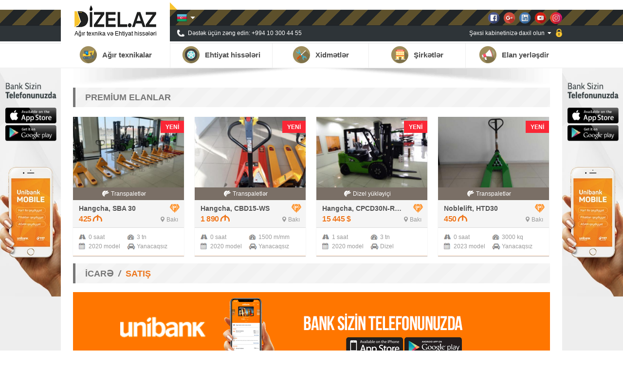

--- FILE ---
content_type: text/html; charset=utf-8
request_url: https://www.google.com/recaptcha/api2/aframe
body_size: -85
content:
<!DOCTYPE HTML><html><head><meta http-equiv="content-type" content="text/html; charset=UTF-8"></head><body><script nonce="WLwTF6LzlZLMo_nGYyMfLQ">/** Anti-fraud and anti-abuse applications only. See google.com/recaptcha */ try{var clients={'sodar':'https://pagead2.googlesyndication.com/pagead/sodar?'};window.addEventListener("message",function(a){try{if(a.source===window.parent){var b=JSON.parse(a.data);var c=clients[b['id']];if(c){var d=document.createElement('img');d.src=c+b['params']+'&rc='+(localStorage.getItem("rc::a")?sessionStorage.getItem("rc::b"):"");window.document.body.appendChild(d);sessionStorage.setItem("rc::e",parseInt(sessionStorage.getItem("rc::e")||0)+1);localStorage.setItem("rc::h",'1768703678188');}}}catch(b){}});window.parent.postMessage("_grecaptcha_ready", "*");}catch(b){}</script></body></html>

--- FILE ---
content_type: application/javascript
request_url: https://dizel.az/js/jquery.inputmask.bundle.js
body_size: 25392
content:
/*!
* jquery.inputmask.bundle
* http://github.com/RobinHerbots/jquery.inputmask
* Copyright (c) 2010 - 2015 Robin Herbots
* Licensed under the MIT license (http://www.opensource.org/licenses/mit-license.php)
* Version: 3.1.62
*/
!function($) {
    function isInputEventSupported(eventName) {
        var el = document.createElement("input"), evName = "on" + eventName, isSupported = evName in el;
        return isSupported || (el.setAttribute(evName, "return;"), isSupported = "function" == typeof el[evName]), 
        el = null, isSupported;
    }
    function isInputTypeSupported(inputType) {
        var isSupported = "text" == inputType || "tel" == inputType;
        if (!isSupported) {
            var el = document.createElement("input");
            el.setAttribute("type", inputType), isSupported = "text" === el.type, el = null;
        }
        return isSupported;
    }
    function resolveAlias(aliasStr, options, opts) {
        var aliasDefinition = opts.aliases[aliasStr];
        return aliasDefinition ? (aliasDefinition.alias && resolveAlias(aliasDefinition.alias, void 0, opts), 
        $.extend(!0, opts, aliasDefinition), $.extend(!0, opts, options), !0) : !1;
    }
    function generateMaskSet(opts, nocache) {
        function analyseMask(mask) {
            function maskToken(isGroup, isOptional, isQuantifier, isAlternator) {
                this.matches = [], this.isGroup = isGroup || !1, this.isOptional = isOptional || !1, 
                this.isQuantifier = isQuantifier || !1, this.isAlternator = isAlternator || !1, 
                this.quantifier = {
                    min: 1,
                    max: 1
                };
            }
            function insertTestDefinition(mtoken, element, position) {
                var maskdef = opts.definitions[element], newBlockMarker = 0 == mtoken.matches.length;
                if (position = void 0 != position ? position : mtoken.matches.length, maskdef && !escaped) {
                    maskdef.placeholder = $.isFunction(maskdef.placeholder) ? maskdef.placeholder.call(this, opts) : maskdef.placeholder;
                    for (var prevalidators = maskdef.prevalidator, prevalidatorsL = prevalidators ? prevalidators.length : 0, i = 1; i < maskdef.cardinality; i++) {
                        var prevalidator = prevalidatorsL >= i ? prevalidators[i - 1] : [], validator = prevalidator.validator, cardinality = prevalidator.cardinality;
                        mtoken.matches.splice(position++, 0, {
                            fn: validator ? "string" == typeof validator ? new RegExp(validator) : new function() {
                                this.test = validator;
                            }() : new RegExp("."),
                            cardinality: cardinality ? cardinality : 1,
                            optionality: mtoken.isOptional,
                            newBlockMarker: newBlockMarker,
                            casing: maskdef.casing,
                            def: maskdef.definitionSymbol || element,
                            placeholder: maskdef.placeholder,
                            mask: element
                        });
                    }
                    mtoken.matches.splice(position++, 0, {
                        fn: maskdef.validator ? "string" == typeof maskdef.validator ? new RegExp(maskdef.validator) : new function() {
                            this.test = maskdef.validator;
                        }() : new RegExp("."),
                        cardinality: maskdef.cardinality,
                        optionality: mtoken.isOptional,
                        newBlockMarker: newBlockMarker,
                        casing: maskdef.casing,
                        def: maskdef.definitionSymbol || element,
                        placeholder: maskdef.placeholder,
                        mask: element
                    });
                } else mtoken.matches.splice(position++, 0, {
                    fn: null,
                    cardinality: 0,
                    optionality: mtoken.isOptional,
                    newBlockMarker: newBlockMarker,
                    casing: null,
                    def: element,
                    placeholder: void 0,
                    mask: element
                }), escaped = !1;
            }
            for (var match, m, openingToken, currentOpeningToken, alternator, lastMatch, tokenizer = /(?:[?*+]|\{[0-9\+\*]+(?:,[0-9\+\*]*)?\})\??|[^.?*+^${[]()|\\]+|./g, escaped = !1, currentToken = new maskToken(), openenings = [], maskTokens = []; match = tokenizer.exec(mask); ) switch (m = match[0], 
            m.charAt(0)) {
              case opts.optionalmarker.end:
              case opts.groupmarker.end:
                if (openingToken = openenings.pop(), openenings.length > 0) {
                    if (currentOpeningToken = openenings[openenings.length - 1], currentOpeningToken.matches.push(openingToken), 
                    currentOpeningToken.isAlternator) {
                        alternator = openenings.pop();
                        for (var mndx = 0; mndx < alternator.matches.length; mndx++) alternator.matches[mndx].isGroup = !1;
                        openenings.length > 0 ? (currentOpeningToken = openenings[openenings.length - 1], 
                        currentOpeningToken.matches.push(alternator)) : currentToken.matches.push(alternator);
                    }
                } else currentToken.matches.push(openingToken);
                break;

              case opts.optionalmarker.start:
                openenings.push(new maskToken(!1, !0));
                break;

              case opts.groupmarker.start:
                openenings.push(new maskToken(!0));
                break;

              case opts.quantifiermarker.start:
                var quantifier = new maskToken(!1, !1, !0);
                m = m.replace(/[{}]/g, "");
                var mq = m.split(","), mq0 = isNaN(mq[0]) ? mq[0] : parseInt(mq[0]), mq1 = 1 == mq.length ? mq0 : isNaN(mq[1]) ? mq[1] : parseInt(mq[1]);
                if (("*" == mq1 || "+" == mq1) && (mq0 = "*" == mq1 ? 0 : 1), quantifier.quantifier = {
                    min: mq0,
                    max: mq1
                }, openenings.length > 0) {
                    var matches = openenings[openenings.length - 1].matches;
                    if (match = matches.pop(), !match.isGroup) {
                        var groupToken = new maskToken(!0);
                        groupToken.matches.push(match), match = groupToken;
                    }
                    matches.push(match), matches.push(quantifier);
                } else {
                    if (match = currentToken.matches.pop(), !match.isGroup) {
                        var groupToken = new maskToken(!0);
                        groupToken.matches.push(match), match = groupToken;
                    }
                    currentToken.matches.push(match), currentToken.matches.push(quantifier);
                }
                break;

              case opts.escapeChar:
                escaped = !0;
                break;

              case opts.alternatormarker:
                openenings.length > 0 ? (currentOpeningToken = openenings[openenings.length - 1], 
                lastMatch = currentOpeningToken.matches.pop()) : lastMatch = currentToken.matches.pop(), 
                lastMatch.isAlternator ? openenings.push(lastMatch) : (alternator = new maskToken(!1, !1, !1, !0), 
                alternator.matches.push(lastMatch), openenings.push(alternator));
                break;

              default:
                if (openenings.length > 0) {
                    if (currentOpeningToken = openenings[openenings.length - 1], currentOpeningToken.matches.length > 0 && !currentOpeningToken.isAlternator && (lastMatch = currentOpeningToken.matches[currentOpeningToken.matches.length - 1], 
                    lastMatch.isGroup && (lastMatch.isGroup = !1, insertTestDefinition(lastMatch, opts.groupmarker.start, 0), 
                    insertTestDefinition(lastMatch, opts.groupmarker.end))), insertTestDefinition(currentOpeningToken, m), 
                    currentOpeningToken.isAlternator) {
                        alternator = openenings.pop();
                        for (var mndx = 0; mndx < alternator.matches.length; mndx++) alternator.matches[mndx].isGroup = !1;
                        openenings.length > 0 ? (currentOpeningToken = openenings[openenings.length - 1], 
                        currentOpeningToken.matches.push(alternator)) : currentToken.matches.push(alternator);
                    }
                } else currentToken.matches.length > 0 && (lastMatch = currentToken.matches[currentToken.matches.length - 1], 
                lastMatch.isGroup && (lastMatch.isGroup = !1, insertTestDefinition(lastMatch, opts.groupmarker.start, 0), 
                insertTestDefinition(lastMatch, opts.groupmarker.end))), insertTestDefinition(currentToken, m);
            }
            return currentToken.matches.length > 0 && (lastMatch = currentToken.matches[currentToken.matches.length - 1], 
            lastMatch.isGroup && (lastMatch.isGroup = !1, insertTestDefinition(lastMatch, opts.groupmarker.start, 0), 
            insertTestDefinition(lastMatch, opts.groupmarker.end)), maskTokens.push(currentToken)), 
            maskTokens;
        }
        function generateMask(mask, metadata) {
            if (void 0 == mask || "" == mask) return void 0;
            if (1 == mask.length && 0 == opts.greedy && 0 != opts.repeat && (opts.placeholder = ""), 
            opts.repeat > 0 || "*" == opts.repeat || "+" == opts.repeat) {
                var repeatStart = "*" == opts.repeat ? 0 : "+" == opts.repeat ? 1 : opts.repeat;
                mask = opts.groupmarker.start + mask + opts.groupmarker.end + opts.quantifiermarker.start + repeatStart + "," + opts.repeat + opts.quantifiermarker.end;
            }
            var masksetDefinition;
            return void 0 == $.inputmask.masksCache[mask] || nocache === !0 ? (masksetDefinition = {
                mask: mask,
                maskToken: analyseMask(mask),
                validPositions: {},
                _buffer: void 0,
                buffer: void 0,
                tests: {},
                metadata: metadata
            }, nocache !== !0 && ($.inputmask.masksCache[mask] = masksetDefinition)) : masksetDefinition = $.extend(!0, {}, $.inputmask.masksCache[mask]), 
            masksetDefinition;
        }
        function preProcessMask(mask) {
            if (mask = mask.toString(), opts.numericInput) {
                mask = mask.split("").reverse();
                for (var ndx = 0; ndx < mask.length; ndx++) mask[ndx] == opts.optionalmarker.start ? mask[ndx] = opts.optionalmarker.end : mask[ndx] == opts.optionalmarker.end ? mask[ndx] = opts.optionalmarker.start : mask[ndx] == opts.groupmarker.start ? mask[ndx] = opts.groupmarker.end : mask[ndx] == opts.groupmarker.end && (mask[ndx] = opts.groupmarker.start);
                mask = mask.join("");
            }
            return mask;
        }
        var ms = void 0;
        if ($.isFunction(opts.mask) && (opts.mask = opts.mask.call(this, opts)), $.isArray(opts.mask)) {
            if (opts.mask.length > 1) {
                opts.keepStatic = void 0 == opts.keepStatic ? !0 : opts.keepStatic;
                var altMask = "(";
                return $.each(opts.mask, function(ndx, msk) {
                    altMask.length > 1 && (altMask += ")|("), altMask += preProcessMask(void 0 == msk.mask || $.isFunction(msk.mask) ? msk : msk.mask);
                }), altMask += ")", generateMask(altMask, opts.mask);
            }
            opts.mask = opts.mask.pop();
        }
        return opts.mask && (ms = void 0 == opts.mask.mask || $.isFunction(opts.mask.mask) ? generateMask(preProcessMask(opts.mask), opts.mask) : generateMask(preProcessMask(opts.mask.mask), opts.mask)), 
        ms;
    }
    function maskScope(actionObj, maskset, opts) {
        function getMaskTemplate(baseOnInput, minimalPos, includeInput) {
            minimalPos = minimalPos || 0;
            var ndxIntlzr, test, testPos, maskTemplate = [], pos = 0;
            do {
                if (baseOnInput === !0 && getMaskSet().validPositions[pos]) {
                    var validPos = getMaskSet().validPositions[pos];
                    test = validPos.match, ndxIntlzr = validPos.locator.slice(), maskTemplate.push(includeInput === !0 ? validPos.input : getPlaceholder(pos, test));
                } else testPos = getTestTemplate(pos, ndxIntlzr, pos - 1), test = testPos.match, 
                ndxIntlzr = testPos.locator.slice(), maskTemplate.push(getPlaceholder(pos, test));
                pos++;
            } while ((void 0 == maxLength || maxLength > pos - 1) && null != test.fn || null == test.fn && "" != test.def || minimalPos >= pos);
            return maskTemplate.pop(), maskTemplate;
        }
        function getMaskSet() {
            return maskset;
        }
        function resetMaskSet(soft) {
            var maskset = getMaskSet();
            maskset.buffer = void 0, maskset.tests = {}, soft !== !0 && (maskset._buffer = void 0, 
            maskset.validPositions = {}, maskset.p = 0);
        }
        function getLastValidPosition(closestTo, strict) {
            var maskset = getMaskSet(), lastValidPosition = -1, valids = maskset.validPositions;
            void 0 == closestTo && (closestTo = -1);
            var before = lastValidPosition, after = lastValidPosition;
            for (var posNdx in valids) {
                var psNdx = parseInt(posNdx);
                valids[psNdx] && (strict || null != valids[psNdx].match.fn) && (closestTo >= psNdx && (before = psNdx), 
                psNdx >= closestTo && (after = psNdx));
            }
            return lastValidPosition = -1 != before && closestTo - before > 1 || closestTo > after ? before : after;
        }
        function setValidPosition(pos, validTest, fromSetValid) {
            if (opts.insertMode && void 0 != getMaskSet().validPositions[pos] && void 0 == fromSetValid) {
                var i, positionsClone = $.extend(!0, {}, getMaskSet().validPositions), lvp = getLastValidPosition();
                for (i = pos; lvp >= i; i++) delete getMaskSet().validPositions[i];
                getMaskSet().validPositions[pos] = validTest;
                var j, valid = !0, vps = getMaskSet().validPositions;
                for (i = j = pos; lvp >= i; i++) {
                    var t = positionsClone[i];
                    if (void 0 != t) for (var posMatch = j; posMatch < getMaskLength() && (null == t.match.fn && vps[i] && (vps[i].match.optionalQuantifier === !0 || vps[i].match.optionality === !0) || null != t.match.fn); ) {
                        if (null == t.match.fn || !opts.keepStatic && vps[i] && (void 0 != vps[i + 1] && getTests(i + 1, vps[i].locator.slice(), i).length > 1 || void 0 != vps[i].alternation) ? posMatch++ : posMatch = seekNext(j), 
                        positionCanMatchDefinition(posMatch, t.match.def)) {
                            valid = isValid(posMatch, t.input, !0, !0) !== !1, j = posMatch;
                            break;
                        }
                        valid = null == t.match.fn;
                    }
                    if (!valid) break;
                }
                if (!valid) return getMaskSet().validPositions = $.extend(!0, {}, positionsClone), 
                !1;
            } else getMaskSet().validPositions[pos] = validTest;
            return !0;
        }
        function stripValidPositions(start, end, nocheck, strict) {
            var i, startPos = start;
            getMaskSet().p = start, void 0 != getMaskSet().validPositions[start] && getMaskSet().validPositions[start].input == opts.radixPoint && (end++, 
            startPos++);
            for (i = startPos; end > i; i++) void 0 != getMaskSet().validPositions[i] && (nocheck === !0 || 0 != opts.canClearPosition(getMaskSet(), i, getLastValidPosition(), strict, opts)) && delete getMaskSet().validPositions[i];
            for (resetMaskSet(!0), i = startPos + 1; i <= getLastValidPosition(); ) {
                for (;void 0 != getMaskSet().validPositions[startPos]; ) startPos++;
                var s = getMaskSet().validPositions[startPos];
                startPos > i && (i = startPos + 1);
                var t = getMaskSet().validPositions[i];
                void 0 != t && void 0 == s ? (positionCanMatchDefinition(startPos, t.match.def) && isValid(startPos, t.input, !0) !== !1 && (delete getMaskSet().validPositions[i], 
                i++), startPos++) : i++;
            }
            var lvp = getLastValidPosition(), ml = getMaskLength();
            for (lvp >= start && void 0 != getMaskSet().validPositions[lvp] && getMaskSet().validPositions[lvp].input == opts.radixPoint && delete getMaskSet().validPositions[lvp], 
            i = lvp + 1; ml >= i; i++) getMaskSet().validPositions[i] && delete getMaskSet().validPositions[i];
            resetMaskSet(!0);
        }
        function getTestTemplate(pos, ndxIntlzr, tstPs) {
            var testPos = getMaskSet().validPositions[pos];
            if (void 0 == testPos) for (var testPositions = getTests(pos, ndxIntlzr, tstPs), lvp = getLastValidPosition(), lvTest = getMaskSet().validPositions[lvp] || getTests(0, void 0, void 0)[0], lvTestAltArr = void 0 != lvTest.alternation ? lvTest.locator[lvTest.alternation].toString().split(",") : [], ndx = 0; ndx < testPositions.length && (testPos = testPositions[ndx], 
            !(testPos.match && (opts.greedy && testPos.match.optionalQuantifier !== !0 || (testPos.match.optionality === !1 || testPos.match.newBlockMarker === !1) && testPos.match.optionalQuantifier !== !0) && (void 0 == lvTest.alternation || void 0 != testPos.locator[lvTest.alternation] && checkAlternationMatch(testPos.locator[lvTest.alternation].toString().split(","), lvTestAltArr)))); ndx++) ;
            return testPos;
        }
        function getTest(pos) {
            return getMaskSet().validPositions[pos] ? getMaskSet().validPositions[pos].match : getTests(pos)[0].match;
        }
        function positionCanMatchDefinition(pos, def) {
            for (var valid = !1, tests = getTests(pos), tndx = 0; tndx < tests.length; tndx++) if (tests[tndx].match && tests[tndx].match.def == def) {
                valid = !0;
                break;
            }
            return valid;
        }
        function getTests(pos, ndxIntlzr, tstPs, cacheable) {
            function ResolveTestFromToken(maskToken, ndxInitializer, loopNdx, quantifierRecurse) {
                function handleMatch(match, loopNdx, quantifierRecurse) {
                    if (testPos > 1e4) return alert("jquery.inputmask: There is probably an error in your mask definition or in the code. Create an issue on github with an example of the mask you are using. " + getMaskSet().mask), 
                    !0;
                    if (testPos == pos && void 0 == match.matches) return matches.push({
                        match: match,
                        locator: loopNdx.reverse()
                    }), !0;
                    if (void 0 != match.matches) {
                        if (match.isGroup && quantifierRecurse !== !0) {
                            if (match = handleMatch(maskToken.matches[tndx + 1], loopNdx)) return !0;
                        } else if (match.isOptional) {
                            var optionalToken = match;
                            if (match = ResolveTestFromToken(match, ndxInitializer, loopNdx, quantifierRecurse)) {
                                var latestMatch = matches[matches.length - 1].match, isFirstMatch = 0 == $.inArray(latestMatch, optionalToken.matches);
                                if (!isFirstMatch) return !0;
                                insertStop = !0, testPos = pos;
                            }
                        } else if (match.isAlternator) {
                            var maltMatches, alternateToken = match, malternateMatches = [], currentMatches = matches.slice(), loopNdxCnt = loopNdx.length, altIndex = ndxInitializer.length > 0 ? ndxInitializer.shift() : -1;
                            if (-1 == altIndex || "string" == typeof altIndex) {
                                var altIndexArr, currentPos = testPos, ndxInitializerClone = ndxInitializer.slice();
                                "string" == typeof altIndex && (altIndexArr = altIndex.split(","));
                                for (var amndx = 0; amndx < alternateToken.matches.length; amndx++) {
                                    matches = [], match = handleMatch(alternateToken.matches[amndx], [ amndx ].concat(loopNdx), quantifierRecurse) || match, 
                                    maltMatches = matches.slice(), testPos = currentPos, matches = [];
                                    for (var i = 0; i < ndxInitializerClone.length; i++) ndxInitializer[i] = ndxInitializerClone[i];
                                    for (var ndx1 = 0; ndx1 < maltMatches.length; ndx1++) {
                                        var altMatch = maltMatches[ndx1];
                                        altMatch.alternation = loopNdxCnt;
                                        for (var ndx2 = 0; ndx2 < malternateMatches.length; ndx2++) {
                                            var altMatch2 = malternateMatches[ndx2];
                                            if (altMatch.match.mask == altMatch2.match.mask && ("string" != typeof altIndex || -1 != $.inArray(altMatch.locator[loopNdxCnt].toString(), altIndexArr))) {
                                                maltMatches.splice(ndx1, 1), altMatch2.locator[loopNdxCnt] = altMatch2.locator[loopNdxCnt] + "," + altMatch.locator[loopNdxCnt], 
                                                altMatch2.alternation = loopNdxCnt;
                                                break;
                                            }
                                        }
                                    }
                                    malternateMatches = malternateMatches.concat(maltMatches);
                                }
                                "string" == typeof altIndex && (malternateMatches = $.map(malternateMatches, function(lmnt, ndx) {
                                    if (isFinite(ndx)) {
                                        var mamatch, altLocArr = lmnt.locator[loopNdxCnt].toString().split(",");
                                        lmnt.locator[loopNdxCnt] = void 0, lmnt.alternation = void 0;
                                        for (var alndx = 0; alndx < altLocArr.length; alndx++) mamatch = -1 != $.inArray(altLocArr[alndx], altIndexArr), 
                                        mamatch && (void 0 != lmnt.locator[loopNdxCnt] ? (lmnt.locator[loopNdxCnt] += ",", 
                                        lmnt.locator[loopNdxCnt] += altLocArr[alndx]) : lmnt.locator[loopNdxCnt] = parseInt(altLocArr[alndx]), 
                                        lmnt.alternation = loopNdxCnt);
                                        if (void 0 != lmnt.locator[loopNdxCnt]) return lmnt;
                                    }
                                })), matches = currentMatches.concat(malternateMatches), testPos = pos, insertStop = !0;
                            } else match = handleMatch(alternateToken.matches[altIndex], [ altIndex ].concat(loopNdx), quantifierRecurse);
                            if (match) return !0;
                        } else if (match.isQuantifier && quantifierRecurse !== !0) for (var qt = match, qndx = ndxInitializer.length > 0 && quantifierRecurse !== !0 ? ndxInitializer.shift() : 0; qndx < (isNaN(qt.quantifier.max) ? qndx + 1 : qt.quantifier.max) && pos >= testPos; qndx++) {
                            var tokenGroup = maskToken.matches[$.inArray(qt, maskToken.matches) - 1];
                            if (match = handleMatch(tokenGroup, [ qndx ].concat(loopNdx), !0)) {
                                var latestMatch = matches[matches.length - 1].match;
                                latestMatch.optionalQuantifier = qndx > qt.quantifier.min - 1;
                                var isFirstMatch = 0 == $.inArray(latestMatch, tokenGroup.matches);
                                if (isFirstMatch) {
                                    if (qndx > qt.quantifier.min - 1) {
                                        insertStop = !0, testPos = pos;
                                        break;
                                    }
                                    return !0;
                                }
                                return !0;
                            }
                        } else if (match = ResolveTestFromToken(match, ndxInitializer, loopNdx, quantifierRecurse)) return !0;
                    } else testPos++;
                }
                for (var tndx = ndxInitializer.length > 0 ? ndxInitializer.shift() : 0; tndx < maskToken.matches.length; tndx++) if (maskToken.matches[tndx].isQuantifier !== !0) {
                    var match = handleMatch(maskToken.matches[tndx], [ tndx ].concat(loopNdx), quantifierRecurse);
                    if (match && testPos == pos) return match;
                    if (testPos > pos) break;
                }
            }
            var maskTokens = getMaskSet().maskToken, testPos = ndxIntlzr ? tstPs : 0, ndxInitializer = ndxIntlzr || [ 0 ], matches = [], insertStop = !1;
            if (void 0 == ndxIntlzr) {
                for (var test, previousPos = pos - 1; void 0 == (test = getMaskSet().validPositions[previousPos]) && previousPos > -1; ) previousPos--;
                if (void 0 != test && previousPos > -1) testPos = previousPos, ndxInitializer = test.locator.slice(); else {
                    for (previousPos = pos - 1; void 0 == (test = getMaskSet().tests[previousPos]) && previousPos > -1; ) previousPos--;
                    void 0 != test && previousPos > -1 && (testPos = previousPos, ndxInitializer = test[0].locator.slice());
                }
            }
            for (var mtndx = ndxInitializer.shift(); mtndx < maskTokens.length; mtndx++) {
                var match = ResolveTestFromToken(maskTokens[mtndx], ndxInitializer, [ mtndx ]);
                if (match && testPos == pos || testPos > pos) break;
            }
            return (0 == matches.length || insertStop) && matches.push({
                match: {
                    fn: null,
                    cardinality: 0,
                    optionality: !0,
                    casing: null,
                    def: ""
                },
                locator: []
            }), getMaskSet().tests[pos] = $.extend(!0, [], matches), getMaskSet().tests[pos];
        }
        function getBufferTemplate() {
            return void 0 == getMaskSet()._buffer && (getMaskSet()._buffer = getMaskTemplate(!1, 1)), 
            getMaskSet()._buffer;
        }
        function getBuffer() {
            return void 0 == getMaskSet().buffer && (getMaskSet().buffer = getMaskTemplate(!0, getLastValidPosition(), !0)), 
            getMaskSet().buffer;
        }
        function refreshFromBuffer(start, end, buffer) {
            if (buffer = buffer || getBuffer().slice(), start === !0) resetMaskSet(), start = 0, 
            end = buffer.length; else for (var i = start; end > i; i++) delete getMaskSet().validPositions[i], 
            delete getMaskSet().tests[i];
            for (var i = start; end > i; i++) buffer[i] != opts.skipOptionalPartCharacter && isValid(i, buffer[i], !0, !0);
        }
        function casing(elem, test) {
            switch (test.casing) {
              case "upper":
                elem = elem.toUpperCase();
                break;

              case "lower":
                elem = elem.toLowerCase();
            }
            return elem;
        }
        function checkAlternationMatch(altArr1, altArr2) {
            for (var altArrC = opts.greedy ? altArr2 : altArr2.slice(0, 1), isMatch = !1, alndx = 0; alndx < altArr1.length; alndx++) if (-1 != $.inArray(altArr1[alndx], altArrC)) {
                isMatch = !0;
                break;
            }
            return isMatch;
        }
        function isValid(pos, c, strict, fromSetValid) {
            function _isValid(position, c, strict, fromSetValid) {
                var rslt = !1;
                return $.each(getTests(position), function(ndx, tst) {
                    for (var test = tst.match, loopend = c ? 1 : 0, chrs = "", i = (getBuffer(), test.cardinality); i > loopend; i--) chrs += getBufferElement(position - (i - 1));
                    if (c && (chrs += c), rslt = null != test.fn ? test.fn.test(chrs, getMaskSet(), position, strict, opts) : c != test.def && c != opts.skipOptionalPartCharacter || "" == test.def ? !1 : {
                        c: test.def,
                        pos: position
                    }, rslt !== !1) {
                        var elem = void 0 != rslt.c ? rslt.c : c;
                        elem = elem == opts.skipOptionalPartCharacter && null === test.fn ? test.def : elem;
                        var validatedPos = position, possibleModifiedBuffer = getBuffer();
                        if (void 0 != rslt.remove && ($.isArray(rslt.remove) || (rslt.remove = [ rslt.remove ]), 
                        $.each(rslt.remove.sort(function(a, b) {
                            return b - a;
                        }), function(ndx, lmnt) {
                            stripValidPositions(lmnt, lmnt + 1, !0);
                        })), void 0 != rslt.insert && ($.isArray(rslt.insert) || (rslt.insert = [ rslt.insert ]), 
                        $.each(rslt.insert.sort(function(a, b) {
                            return a - b;
                        }), function(ndx, lmnt) {
                            isValid(lmnt.pos, lmnt.c, !0);
                        })), rslt.refreshFromBuffer) {
                            var refresh = rslt.refreshFromBuffer;
                            if (strict = !0, refreshFromBuffer(refresh === !0 ? refresh : refresh.start, refresh.end, possibleModifiedBuffer), 
                            void 0 == rslt.pos && void 0 == rslt.c) return rslt.pos = getLastValidPosition(), 
                            !1;
                            if (validatedPos = void 0 != rslt.pos ? rslt.pos : position, validatedPos != position) return rslt = $.extend(rslt, isValid(validatedPos, elem, !0)), 
                            !1;
                        } else if (rslt !== !0 && void 0 != rslt.pos && rslt.pos != position && (validatedPos = rslt.pos, 
                        refreshFromBuffer(position, validatedPos), validatedPos != position)) return rslt = $.extend(rslt, isValid(validatedPos, elem, !0)), 
                        !1;
                        return 1 != rslt && void 0 == rslt.pos && void 0 == rslt.c ? !1 : (ndx > 0 && resetMaskSet(!0), 
                        setValidPosition(validatedPos, $.extend({}, tst, {
                            input: casing(elem, test)
                        }), fromSetValid) || (rslt = !1), !1);
                    }
                }), rslt;
            }
            function alternate(pos, c, strict, fromSetValid) {
                var lastAlt, alternation, isValidRslt, altPos, validPsClone = $.extend(!0, {}, getMaskSet().validPositions);
                for (lastAlt = getLastValidPosition(); lastAlt >= 0; lastAlt--) if (altPos = getMaskSet().validPositions[lastAlt], 
                altPos && void 0 != altPos.alternation && altPos.locator[altPos.alternation].length > 1) {
                    alternation = getMaskSet().validPositions[lastAlt].alternation;
                    break;
                }
                if (void 0 != alternation) for (var decisionPos in getMaskSet().validPositions) if (altPos = getMaskSet().validPositions[decisionPos], 
                parseInt(decisionPos) > parseInt(lastAlt) && altPos.alternation) {
                    for (var decisionTaker = altPos.locator[alternation], altNdxs = getMaskSet().validPositions[lastAlt].locator[alternation].toString().split(","), mndx = 0; mndx < altNdxs.length; mndx++) if (decisionTaker < altNdxs[mndx]) {
                        for (var possibilityPos, possibilities, dp = decisionPos - 1; dp >= 0; dp--) if (possibilityPos = getMaskSet().validPositions[dp], 
                        void 0 != possibilityPos) {
                            possibilities = possibilityPos.locator[alternation], possibilityPos.locator[alternation] = parseInt(altNdxs[mndx]);
                            break;
                        }
                        if (decisionTaker != possibilityPos.locator[alternation]) {
                            for (var validInputs = [], i = decisionPos; i < getLastValidPosition() + 1; i++) {
                                var validPos = getMaskSet().validPositions[i];
                                validPos && null != validPos.match.fn && validInputs.push(validPos.input), delete getMaskSet().validPositions[i], 
                                delete getMaskSet().tests[i];
                            }
                            for (resetMaskSet(!0), opts.keepStatic = !opts.keepStatic, isValidRslt = !0; validInputs.length > 0; ) {
                                var input = validInputs.shift();
                                if (input != opts.skipOptionalPartCharacter && !(isValidRslt = isValid(getLastValidPosition() + 1, input, !1, !0))) break;
                            }
                            if (possibilityPos.alternation = alternation, possibilityPos.locator[alternation] = possibilities, 
                            isValidRslt && (isValidRslt = isValid(pos, c, strict, fromSetValid)), opts.keepStatic = !opts.keepStatic, 
                            isValidRslt) return isValidRslt;
                            resetMaskSet(), getMaskSet().validPositions = $.extend(!0, {}, validPsClone);
                        }
                    }
                    break;
                }
                return !1;
            }
            function trackbackAlternations(originalPos, newPos) {
                for (var vp = getMaskSet().validPositions[newPos], targetLocator = vp.locator, tll = targetLocator.length, ps = originalPos; newPos > ps; ps++) if (!isMask(ps)) {
                    var tests = getTests(ps), bestMatch = tests[0], equality = -1;
                    $.each(tests, function(ndx, tst) {
                        for (var i = 0; tll > i; i++) tst.locator[i] && checkAlternationMatch(tst.locator[i].toString().split(","), targetLocator[i].toString().split(",")) && i > equality && (equality = i, 
                        bestMatch = tst);
                    }), setValidPosition(ps, $.extend({}, bestMatch, {
                        input: bestMatch.match.def
                    }), !0);
                }
            }
            strict = strict === !0;
            for (var buffer = getBuffer(), pndx = pos - 1; pndx > -1 && !getMaskSet().validPositions[pndx]; pndx--) ;
            for (pndx++; pos > pndx; pndx++) void 0 == getMaskSet().validPositions[pndx] && ((!isMask(pndx) || buffer[pndx] != getPlaceholder(pndx)) && getTests(pndx).length > 1 || buffer[pndx] == opts.radixPoint || "0" == buffer[pndx] && $.inArray(opts.radixPoint, buffer) < pndx) && _isValid(pndx, buffer[pndx], !0);
            var maskPos = pos, result = !1, positionsClone = $.extend(!0, {}, getMaskSet().validPositions);
            if (maskPos < getMaskLength() && (result = _isValid(maskPos, c, strict, fromSetValid), 
            (!strict || fromSetValid) && result === !1)) {
                var currentPosValid = getMaskSet().validPositions[maskPos];
                if (!currentPosValid || null != currentPosValid.match.fn || currentPosValid.match.def != c && c != opts.skipOptionalPartCharacter) {
                    if ((opts.insertMode || void 0 == getMaskSet().validPositions[seekNext(maskPos)]) && !isMask(maskPos)) for (var nPos = maskPos + 1, snPos = seekNext(maskPos); snPos >= nPos; nPos++) if (result = _isValid(nPos, c, strict, fromSetValid), 
                    result !== !1) {
                        trackbackAlternations(maskPos, nPos), maskPos = nPos;
                        break;
                    }
                } else result = {
                    caret: seekNext(maskPos)
                };
            }
            if (result === !1 && opts.keepStatic && isComplete(buffer) && (result = alternate(pos, c, strict, fromSetValid)), 
            result === !0 && (result = {
                pos: maskPos
            }), $.isFunction(opts.postValidation) && 0 != result && !strict) {
                resetMaskSet(!0);
                var postValidResult = opts.postValidation(getBuffer(), opts);
                if (!postValidResult) return resetMaskSet(!0), getMaskSet().validPositions = $.extend(!0, {}, positionsClone), 
                !1;
            }
            return result;
        }
        function isMask(pos) {
            var test = getTest(pos);
            if (null != test.fn) return test.fn;
            if (!opts.keepStatic && void 0 == getMaskSet().validPositions[pos]) {
                for (var tests = getTests(pos), staticAlternations = !0, i = 0; i < tests.length; i++) if ("" != tests[i].match.def && (null !== tests[i].match.fn || void 0 == tests[i].alternation || tests[i].locator[tests[i].alternation].length > 1)) {
                    staticAlternations = !1;
                    break;
                }
                return staticAlternations;
            }
            return !1;
        }
        function getMaskLength() {
            var maskLength;
            maxLength = $el.prop("maxLength"), -1 == maxLength && (maxLength = void 0);
            var pos, lvp = getLastValidPosition(), testPos = getMaskSet().validPositions[lvp], ndxIntlzr = void 0 != testPos ? testPos.locator.slice() : void 0;
            for (pos = lvp + 1; void 0 == testPos || null != testPos.match.fn || null == testPos.match.fn && "" != testPos.match.def; pos++) testPos = getTestTemplate(pos, ndxIntlzr, pos - 1), 
            ndxIntlzr = testPos.locator.slice();
            var lastTest = getTest(pos - 1);
            return maskLength = "" != lastTest.def ? pos : pos - 1, void 0 == maxLength || maxLength > maskLength ? maskLength : maxLength;
        }
        function seekNext(pos) {
            var maskL = getMaskLength();
            if (pos >= maskL) return maskL;
            for (var position = pos; ++position < maskL && !isMask(position) && (opts.nojumps !== !0 || opts.nojumpsThreshold > position); ) ;
            return position;
        }
        function seekPrevious(pos) {
            var position = pos;
            if (0 >= position) return 0;
            for (;--position > 0 && !isMask(position); ) ;
            return position;
        }
        function getBufferElement(position) {
            return void 0 == getMaskSet().validPositions[position] ? getPlaceholder(position) : getMaskSet().validPositions[position].input;
        }
        function writeBuffer(input, buffer, caretPos, event, triggerInputEvent) {
            if (event && $.isFunction(opts.onBeforeWrite)) {
                var result = opts.onBeforeWrite.call(input, event, buffer, caretPos, opts);
                if (result) {
                    if (result.refreshFromBuffer) {
                        var refresh = result.refreshFromBuffer;
                        refreshFromBuffer(refresh === !0 ? refresh : refresh.start, refresh.end, result.buffer), 
                        resetMaskSet(!0), buffer = getBuffer();
                    }
                    caretPos = result.caret || caretPos;
                }
            }
            input._valueSet(buffer.join("")), void 0 != caretPos && caret(input, caretPos), 
            triggerInputEvent === !0 && (skipInputEvent = !0, $(input).trigger("input"));
        }
        function getPlaceholder(pos, test) {
            if (test = test || getTest(pos), void 0 != test.placeholder) return test.placeholder;
            if (null == test.fn) {
                if (!opts.keepStatic && void 0 == getMaskSet().validPositions[pos]) {
                    for (var tests = getTests(pos), staticAlternations = !0, i = 0; i < tests.length; i++) if ("" != tests[i].match.def && (null !== tests[i].match.fn || void 0 == tests[i].alternation || tests[i].locator[tests[i].alternation].length > 1)) {
                        staticAlternations = !1;
                        break;
                    }
                    if (staticAlternations) return opts.placeholder.charAt(pos % opts.placeholder.length);
                }
                return test.def;
            }
            return opts.placeholder.charAt(pos % opts.placeholder.length);
        }
        function checkVal(input, writeOut, strict, nptvl) {
            function isTemplateMatch() {
                var isMatch = !1, charCodeNdx = getBufferTemplate().slice(initialNdx, seekNext(initialNdx)).join("").indexOf(charCodes);
                if (-1 != charCodeNdx && !isMask(initialNdx)) {
                    isMatch = !0;
                    for (var bufferTemplateArr = getBufferTemplate().slice(initialNdx, initialNdx + charCodeNdx), i = 0; i < bufferTemplateArr.length; i++) if (" " != bufferTemplateArr[i]) {
                        isMatch = !1;
                        break;
                    }
                }
                return isMatch;
            }
            var inputValue = void 0 != nptvl ? nptvl.slice() : input._valueGet().split(""), charCodes = "", initialNdx = 0;
            if (resetMaskSet(), getMaskSet().p = seekNext(-1), writeOut && input._valueSet(""), 
            !strict) {
                var staticInput = getBufferTemplate().slice(0, seekNext(-1)).join(""), matches = inputValue.join("").match(new RegExp(escapeRegex(staticInput), "g"));
                matches && matches.length > 0 && (inputValue.splice(0, matches.length * staticInput.length), 
                initialNdx = seekNext(initialNdx));
            }
            $.each(inputValue, function(ndx, charCode) {
                var keypress = $.Event("keypress");
                keypress.which = charCode.charCodeAt(0), charCodes += charCode;
                var lvp = getLastValidPosition(void 0, !0), lvTest = getMaskSet().validPositions[lvp], nextTest = getTestTemplate(lvp + 1, lvTest ? lvTest.locator.slice() : void 0, lvp);
                if (!isTemplateMatch() || strict) {
                    var pos = strict ? ndx : null == nextTest.match.fn && nextTest.match.optionality && lvp + 1 < getMaskSet().p ? lvp + 1 : getMaskSet().p;
                    keypressEvent.call(input, keypress, !0, !1, strict, pos), initialNdx = pos + 1, 
                    charCodes = "";
                } else keypressEvent.call(input, keypress, !0, !1, !0, lvp + 1);
            }), writeOut && writeBuffer(input, getBuffer(), $(input).is(":focus") ? seekNext(getLastValidPosition(0)) : void 0, $.Event("checkval"));
        }
        function escapeRegex(str) {
            return $.inputmask.escapeRegex(str);
        }
        function unmaskedvalue($input) {
            if ($input.data("_inputmask") && !$input.hasClass("hasDatepicker")) {
                var umValue = [], vps = getMaskSet().validPositions;
                for (var pndx in vps) vps[pndx].match && null != vps[pndx].match.fn && umValue.push(vps[pndx].input);
                var unmaskedValue = (isRTL ? umValue.reverse() : umValue).join(""), bufferValue = (isRTL ? getBuffer().slice().reverse() : getBuffer()).join("");
                return $.isFunction(opts.onUnMask) && (unmaskedValue = opts.onUnMask.call($input, bufferValue, unmaskedValue, opts) || unmaskedValue), 
                unmaskedValue;
            }
            return $input[0]._valueGet();
        }
        function TranslatePosition(pos) {
            if (isRTL && "number" == typeof pos && (!opts.greedy || "" != opts.placeholder)) {
                var bffrLght = getBuffer().length;
                pos = bffrLght - pos;
            }
            return pos;
        }
        function caret(input, begin, end) {
            var range, npt = input.jquery && input.length > 0 ? input[0] : input;
            if ("number" != typeof begin) return npt.setSelectionRange ? (begin = npt.selectionStart, 
            end = npt.selectionEnd) : window.getSelection ? (range = window.getSelection().getRangeAt(0), 
            range.commonAncestorContainer.parentNode == npt && (begin = range.startOffset, end = range.endOffset)) : document.selection && document.selection.createRange && (range = document.selection.createRange(), 
            begin = 0 - range.duplicate().moveStart("character", -1e5), end = begin + range.text.length), 
            {
                begin: TranslatePosition(begin),
                end: TranslatePosition(end)
            };
            if (begin = TranslatePosition(begin), end = TranslatePosition(end), end = "number" == typeof end ? end : begin, 
            $(npt).is(":visible")) {
                var scrollCalc = $(npt).css("font-size").replace("px", "") * end;
                if (npt.scrollLeft = scrollCalc > npt.scrollWidth ? scrollCalc : 0, androidchrome || 0 != opts.insertMode || begin != end || end++, 
                npt.setSelectionRange) npt.selectionStart = begin, npt.selectionEnd = end; else if (window.getSelection) {
                    range = document.createRange(), range.setStart(npt.firstChild, begin < npt._valueGet().length ? begin : npt._valueGet().length), 
                    range.setEnd(npt.firstChild, end < npt._valueGet().length ? end : npt._valueGet().length), 
                    range.collapse(!0);
                    var sel = window.getSelection();
                    sel.removeAllRanges(), sel.addRange(range);
                } else npt.createTextRange && (range = npt.createTextRange(), range.collapse(!0), 
                range.moveEnd("character", end), range.moveStart("character", begin), range.select());
            }
        }
        function determineLastRequiredPosition(returnDefinition) {
            var pos, testPos, buffer = getBuffer(), bl = buffer.length, lvp = getLastValidPosition(), positions = {}, lvTest = getMaskSet().validPositions[lvp], ndxIntlzr = void 0 != lvTest ? lvTest.locator.slice() : void 0;
            for (pos = lvp + 1; pos < buffer.length; pos++) testPos = getTestTemplate(pos, ndxIntlzr, pos - 1), 
            ndxIntlzr = testPos.locator.slice(), positions[pos] = $.extend(!0, {}, testPos);
            var lvTestAlt = lvTest && void 0 != lvTest.alternation ? lvTest.locator[lvTest.alternation] : void 0;
            for (pos = bl - 1; pos > lvp && (testPos = positions[pos].match, (testPos.optionality || testPos.optionalQuantifier || lvTestAlt && lvTestAlt != positions[pos].locator[lvTest.alternation]) && buffer[pos] == getPlaceholder(pos, testPos)); pos--) bl--;
            return returnDefinition ? {
                l: bl,
                def: positions[bl] ? positions[bl].match : void 0
            } : bl;
        }
        function clearOptionalTail(buffer) {
            for (var rl = determineLastRequiredPosition(), lmib = buffer.length - 1; lmib > rl && !isMask(lmib); lmib--) ;
            return buffer.splice(rl, lmib + 1 - rl), buffer;
        }
        function isComplete(buffer) {
            if ($.isFunction(opts.isComplete)) return opts.isComplete.call($el, buffer, opts);
            if ("*" == opts.repeat) return void 0;
            {
                var complete = !1, lrp = determineLastRequiredPosition(!0), aml = seekPrevious(lrp.l);
                getLastValidPosition();
            }
            if (void 0 == lrp.def || lrp.def.newBlockMarker || lrp.def.optionality || lrp.def.optionalQuantifier) {
                complete = !0;
                for (var i = 0; aml >= i; i++) {
                    var mask = isMask(i), test = getTest(i);
                    if (mask && void 0 == getMaskSet().validPositions[i] && test.optionality !== !0 && test.optionalQuantifier !== !0 || !mask && buffer[i] != getPlaceholder(i)) {
                        complete = !1;
                        break;
                    }
                }
            }
            return complete;
        }
        function isSelection(begin, end) {
            return isRTL ? begin - end > 1 || begin - end == 1 && opts.insertMode : end - begin > 1 || end - begin == 1 && opts.insertMode;
        }
        function installEventRuler(npt) {
            var events = $._data(npt).events, inComposition = !1;
            $.each(events, function(eventType, eventHandlers) {
                $.each(eventHandlers, function(ndx, eventHandler) {
                    if ("inputmask" == eventHandler.namespace && "setvalue" != eventHandler.type) {
                        var handler = eventHandler.handler;
                        eventHandler.handler = function(e) {
                            if (!this.disabled && (!this.readOnly || "keydown" == e.type && e.ctrlKey && 67 == e.keyCode)) {
                                switch (e.type) {
                                  case "input":
                                    if (skipInputEvent === !0 || inComposition === !0) return skipInputEvent = !1, e.preventDefault();
                                    break;

                                  case "keydown":
                                    skipKeyPressEvent = !1, inComposition = !1;
                                    break;

                                  case "keypress":
                                    if (skipKeyPressEvent === !0) return e.preventDefault();
                                    skipKeyPressEvent = !0;
                                    break;

                                  case "compositionstart":
                                    inComposition = !0;
                                    break;

                                  case "compositionupdate":
                                    skipInputEvent = !0;
                                    break;

                                  case "compositionend":
                                    inComposition = !1;
                                }
                                return handler.apply(this, arguments);
                            }
                            e.preventDefault();
                        };
                    }
                });
            });
        }
        function patchValueProperty(npt) {
            function PatchValhook(type) {
                if (void 0 == $.valHooks[type] || 1 != $.valHooks[type].inputmaskpatch) {
                    var valhookGet = $.valHooks[type] && $.valHooks[type].get ? $.valHooks[type].get : function(elem) {
                        return elem.value;
                    }, valhookSet = $.valHooks[type] && $.valHooks[type].set ? $.valHooks[type].set : function(elem, value) {
                        return elem.value = value, elem;
                    };
                    $.valHooks[type] = {
                        get: function(elem) {
                            var $elem = $(elem);
                            if ($elem.data("_inputmask")) {
                                if ($elem.data("_inputmask").opts.autoUnmask) return $elem.inputmask("unmaskedvalue");
                                var result = valhookGet(elem), inputData = $elem.data("_inputmask"), maskset = inputData.maskset, bufferTemplate = maskset._buffer;
                                return bufferTemplate = bufferTemplate ? bufferTemplate.join("") : "", result != bufferTemplate ? result : "";
                            }
                            return valhookGet(elem);
                        },
                        set: function(elem, value) {
                            var result, $elem = $(elem), inputData = $elem.data("_inputmask");
                            return result = valhookSet(elem, value), inputData && $elem.triggerHandler("setvalue.inputmask"), 
                            result;
                        },
                        inputmaskpatch: !0
                    };
                }
            }
            function getter() {
                var $self = $(this), inputData = $(this).data("_inputmask");
                return inputData ? inputData.opts.autoUnmask ? $self.inputmask("unmaskedvalue") : valueGet.call(this) != getBufferTemplate().join("") ? valueGet.call(this) : "" : valueGet.call(this);
            }
            function setter(value) {
                var inputData = $(this).data("_inputmask");
                valueSet.call(this, value), inputData && $(this).triggerHandler("setvalue.inputmask");
            }
            function InstallNativeValueSetFallback(npt) {
                $(npt).bind("mouseenter.inputmask", function() {
                    var $input = $(this), input = this, value = input._valueGet();
                    "" != value && value != getBuffer().join("") && $input.triggerHandler("setvalue.inputmask");
                });
                //!! the bound handlers are executed in the order they where bound
                var events = $._data(npt).events, handlers = events.mouseover;
                if (handlers) {
                    for (var ourHandler = handlers[handlers.length - 1], i = handlers.length - 1; i > 0; i--) handlers[i] = handlers[i - 1];
                    handlers[0] = ourHandler;
                }
            }
            var valueGet, valueSet;
            if (!npt._valueGet) {
                var valueProperty;
                Object.getOwnPropertyDescriptor && void 0 == npt.value ? (valueGet = function() {
                    return this.textContent;
                }, valueSet = function(value) {
                    this.textContent = value;
                }, Object.defineProperty(npt, "value", {
                    get: getter,
                    set: setter
                })) : ((valueProperty = Object.getOwnPropertyDescriptor && Object.getOwnPropertyDescriptor(npt, "value")) && valueProperty.configurable, 
                document.__lookupGetter__ && npt.__lookupGetter__("value") ? (valueGet = npt.__lookupGetter__("value"), 
                valueSet = npt.__lookupSetter__("value"), npt.__defineGetter__("value", getter), 
                npt.__defineSetter__("value", setter)) : (valueGet = function() {
                    return npt.value;
                }, valueSet = function(value) {
                    npt.value = value;
                }, PatchValhook(npt.type), InstallNativeValueSetFallback(npt))), npt._valueGet = function(overruleRTL) {
                    return isRTL && overruleRTL !== !0 ? valueGet.call(this).split("").reverse().join("") : valueGet.call(this);
                }, npt._valueSet = function(value) {
                    valueSet.call(this, isRTL ? value.split("").reverse().join("") : value);
                };
            }
        }
        function handleRemove(input, k, pos, strict) {
            function generalize() {
                if (opts.keepStatic) {
                    resetMaskSet(!0);
                    var lastAlt, validInputs = [], positionsClone = $.extend(!0, {}, getMaskSet().validPositions);
                    for (lastAlt = getLastValidPosition(); lastAlt >= 0; lastAlt--) {
                        var validPos = getMaskSet().validPositions[lastAlt];
                        if (validPos) {
                            if (void 0 != validPos.alternation && validPos.locator[validPos.alternation] == getTestTemplate(lastAlt).locator[validPos.alternation]) break;
                            null != validPos.match.fn && validInputs.push(validPos.input), delete getMaskSet().validPositions[lastAlt];
                        }
                    }
                    if (lastAlt > 0) for (;validInputs.length > 0; ) {
                        getMaskSet().p = seekNext(getLastValidPosition());
                        var keypress = $.Event("keypress");
                        keypress.which = validInputs.pop().charCodeAt(0), keypressEvent.call(input, keypress, !0, !1, !1, getMaskSet().p);
                    } else getMaskSet().validPositions = $.extend(!0, {}, positionsClone);
                }
            }
            if ((opts.numericInput || isRTL) && (k == $.inputmask.keyCode.BACKSPACE ? k = $.inputmask.keyCode.DELETE : k == $.inputmask.keyCode.DELETE && (k = $.inputmask.keyCode.BACKSPACE), 
            isRTL)) {
                var pend = pos.end;
                pos.end = pos.begin, pos.begin = pend;
            }
            if (k == $.inputmask.keyCode.BACKSPACE && (pos.end - pos.begin < 1 || 0 == opts.insertMode) ? pos.begin = seekPrevious(pos.begin) : k == $.inputmask.keyCode.DELETE && pos.begin == pos.end && (pos.end = isMask(pos.end) ? pos.end + 1 : seekNext(pos.end) + 1), 
            stripValidPositions(pos.begin, pos.end, !1, strict), strict !== !0) {
                generalize();
                var lvp = getLastValidPosition(pos.begin);
                lvp < pos.begin ? (-1 == lvp && resetMaskSet(), getMaskSet().p = seekNext(lvp)) : getMaskSet().p = pos.begin;
            }
        }
        function keydownEvent(e) {
            var input = this, $input = $(input), k = e.keyCode, pos = caret(input);
            k == $.inputmask.keyCode.BACKSPACE || k == $.inputmask.keyCode.DELETE || iphone && 127 == k || e.ctrlKey && 88 == k && !isInputEventSupported("cut") ? (e.preventDefault(), 
            88 == k && (undoValue = getBuffer().join("")), handleRemove(input, k, pos), writeBuffer(input, getBuffer(), getMaskSet().p, e, undoValue != getBuffer().join("")), 
            input._valueGet() == getBufferTemplate().join("") ? $input.trigger("cleared") : isComplete(getBuffer()) === !0 && $input.trigger("complete"), 
            opts.showTooltip && $input.prop("title", getMaskSet().mask)) : k == $.inputmask.keyCode.END || k == $.inputmask.keyCode.PAGE_DOWN ? setTimeout(function() {
                var caretPos = seekNext(getLastValidPosition());
                opts.insertMode || caretPos != getMaskLength() || e.shiftKey || caretPos--, caret(input, e.shiftKey ? pos.begin : caretPos, caretPos);
            }, 0) : k == $.inputmask.keyCode.HOME && !e.shiftKey || k == $.inputmask.keyCode.PAGE_UP ? caret(input, 0, e.shiftKey ? pos.begin : 0) : (opts.undoOnEscape && k == $.inputmask.keyCode.ESCAPE || 90 == k && e.ctrlKey) && e.altKey !== !0 ? (checkVal(input, !0, !1, undoValue.split("")), 
            $input.click()) : k != $.inputmask.keyCode.INSERT || e.shiftKey || e.ctrlKey ? 0 != opts.insertMode || e.shiftKey || (k == $.inputmask.keyCode.RIGHT ? setTimeout(function() {
                var caretPos = caret(input);
                caret(input, caretPos.begin);
            }, 0) : k == $.inputmask.keyCode.LEFT && setTimeout(function() {
                var caretPos = caret(input);
                caret(input, isRTL ? caretPos.begin + 1 : caretPos.begin - 1);
            }, 0)) : (opts.insertMode = !opts.insertMode, caret(input, opts.insertMode || pos.begin != getMaskLength() ? pos.begin : pos.begin - 1)), 
            opts.onKeyDown.call(this, e, getBuffer(), caret(input).begin, opts), ignorable = -1 != $.inArray(k, opts.ignorables);
        }
        function keypressEvent(e, checkval, writeOut, strict, ndx) {
            var input = this, $input = $(input), k = e.which || e.charCode || e.keyCode;
            if (!(checkval === !0 || e.ctrlKey && e.altKey) && (e.ctrlKey || e.metaKey || ignorable)) return !0;
            if (k) {
                46 == k && 0 == e.shiftKey && "," == opts.radixPoint && (k = 44);
                var forwardPosition, pos = checkval ? {
                    begin: ndx,
                    end: ndx
                } : caret(input), c = String.fromCharCode(k), isSlctn = isSelection(pos.begin, pos.end);
                isSlctn && (getMaskSet().undoPositions = $.extend(!0, {}, getMaskSet().validPositions), 
                handleRemove(input, $.inputmask.keyCode.DELETE, pos, !0), pos.begin = getMaskSet().p, 
                opts.insertMode || (opts.insertMode = !opts.insertMode, setValidPosition(pos.begin, strict), 
                opts.insertMode = !opts.insertMode), isSlctn = !opts.multi), getMaskSet().writeOutBuffer = !0;
                var p = isRTL && !isSlctn ? pos.end : pos.begin, valResult = isValid(p, c, strict);
                if (valResult !== !1) {
                    if (valResult !== !0 && (p = void 0 != valResult.pos ? valResult.pos : p, c = void 0 != valResult.c ? valResult.c : c), 
                    resetMaskSet(!0), void 0 != valResult.caret) forwardPosition = valResult.caret; else {
                        var vps = getMaskSet().validPositions;
                        forwardPosition = !opts.keepStatic && (void 0 != vps[p + 1] && getTests(p + 1, vps[p].locator.slice(), p).length > 1 || void 0 != vps[p].alternation) ? p + 1 : seekNext(p);
                    }
                    getMaskSet().p = forwardPosition;
                }
                if (writeOut !== !1) {
                    var self = this;
                    if (setTimeout(function() {
                        opts.onKeyValidation.call(self, valResult, opts);
                    }, 0), getMaskSet().writeOutBuffer && valResult !== !1) {
                        var buffer = getBuffer();
                        writeBuffer(input, buffer, checkval ? void 0 : opts.numericInput ? seekPrevious(forwardPosition) : forwardPosition, e, checkval !== !0), 
                        checkval !== !0 && setTimeout(function() {
                            isComplete(buffer) === !0 && $input.trigger("complete");
                        }, 0);
                    } else isSlctn && (getMaskSet().buffer = void 0, getMaskSet().validPositions = getMaskSet().undoPositions);
                } else isSlctn && (getMaskSet().buffer = void 0, getMaskSet().validPositions = getMaskSet().undoPositions);
                if (opts.showTooltip && $input.prop("title", getMaskSet().mask), checkval && $.isFunction(opts.onBeforeWrite)) {
                    var result = opts.onBeforeWrite.call(this, e, getBuffer(), forwardPosition, opts);
                    if (result && result.refreshFromBuffer) {
                        var refresh = result.refreshFromBuffer;
                        refreshFromBuffer(refresh === !0 ? refresh : refresh.start, refresh.end, result.buffer), 
                        resetMaskSet(!0), result.caret && (getMaskSet().p = result.caret);
                    }
                }
                e.preventDefault();
            }
        }
        function pasteEvent(e) {
            var input = this, $input = $(input), inputValue = input._valueGet(!0), caretPos = caret(input);
            if ("propertychange" == e.type && input._valueGet().length <= getMaskLength()) return !0;
            if ("paste" == e.type) {
                var valueBeforeCaret = inputValue.substr(0, caretPos.begin), valueAfterCaret = inputValue.substr(caretPos.end, inputValue.length);
                valueBeforeCaret == getBufferTemplate().slice(0, caretPos.begin).join("") && (valueBeforeCaret = ""), 
                valueAfterCaret == getBufferTemplate().slice(caretPos.end).join("") && (valueAfterCaret = ""), 
                window.clipboardData && window.clipboardData.getData ? inputValue = valueBeforeCaret + window.clipboardData.getData("Text") + valueAfterCaret : e.originalEvent && e.originalEvent.clipboardData && e.originalEvent.clipboardData.getData && (inputValue = valueBeforeCaret + e.originalEvent.clipboardData.getData("text/plain") + valueAfterCaret);
            }
            var pasteValue = inputValue;
            if ($.isFunction(opts.onBeforePaste)) {
                if (pasteValue = opts.onBeforePaste.call(input, inputValue, opts), pasteValue === !1) return e.preventDefault(), 
                !1;
                pasteValue || (pasteValue = inputValue);
            }
            return checkVal(input, !0, !1, isRTL ? pasteValue.split("").reverse() : pasteValue.split("")), 
            $input.click(), isComplete(getBuffer()) === !0 && $input.trigger("complete"), !1;
        }
        function inputFallBackEvent(e) {
            var input = this;
            checkVal(input, !0, !1), isComplete(getBuffer()) === !0 && $(input).trigger("complete"), 
            e.preventDefault();
        }
        function compositionStartEvent(e) {
            var input = this;
            undoValue = getBuffer().join(""), ("" == compositionData || 0 != e.originalEvent.data.indexOf(compositionData)) && (compositionCaretPos = caret(input));
        }
        function compositionUpdateEvent(e) {
            var input = this, caretPos = compositionCaretPos || caret(input);
            0 == e.originalEvent.data.indexOf(compositionData) && (resetMaskSet(), caretPos = {
                begin: 0,
                end: 0
            });
            var newData = e.originalEvent.data;
            caret(input, caretPos.begin, caretPos.end);
            for (var i = 0; i < newData.length; i++) {
                var keypress = $.Event("keypress");
                keypress.which = newData.charCodeAt(i), skipKeyPressEvent = !1, ignorable = !1, 
                keypressEvent.call(input, keypress);
            }
            setTimeout(function() {
                var forwardPosition = getMaskSet().p;
                writeBuffer(input, getBuffer(), opts.numericInput ? seekPrevious(forwardPosition) : forwardPosition);
            }, 0), compositionData = e.originalEvent.data;
        }
        function compositionEndEvent() {}
        function mask(el) {
            if ($el = $(el), $el.is(":input") && isInputTypeSupported($el.attr("type")) || el.isContentEditable || $el.is("div")) {
                if ($el.data("_inputmask", {
                    maskset: maskset,
                    opts: opts,
                    isRTL: !1
                }), opts.showTooltip && $el.prop("title", getMaskSet().mask), ("rtl" == el.dir || opts.rightAlign) && $el.css("text-align", "right"), 
                "rtl" == el.dir || opts.numericInput) {
                    el.dir = "ltr", $el.removeAttr("dir");
                    var inputData = $el.data("_inputmask");
                    inputData.isRTL = !0, $el.data("_inputmask", inputData), isRTL = !0;
                }
                $el.unbind(".inputmask"), ($el.is(":input") || el.isContentEditable) && ($el.closest("form").bind("submit", function() {
                    undoValue != getBuffer().join("") && $el.change(), $el[0]._valueGet && $el[0]._valueGet() == getBufferTemplate().join("") && $el[0]._valueSet(""), 
                    opts.removeMaskOnSubmit && $el.inputmask("remove");
                }).bind("reset", function() {
                    setTimeout(function() {
                        $el.triggerHandler("setvalue.inputmask");
                    }, 0);
                }), $el.bind("mouseenter.inputmask", function() {
                    var $input = $(this), input = this;
                    !$input.is(":focus") && opts.showMaskOnHover && input._valueGet() != getBuffer().join("") && writeBuffer(input, getBuffer());
                }).bind("blur.inputmask", function(e) {
                    var $input = $(this), input = this;
                    if ($input.data("_inputmask")) {
                        var nptValue = input._valueGet(), buffer = getBuffer().slice();
                        firstClick = !0, undoValue != buffer.join("") && setTimeout(function() {
                            $input.change(), undoValue = buffer.join("");
                        }, 0), "" != nptValue && (opts.clearMaskOnLostFocus && (nptValue == getBufferTemplate().join("") ? buffer = [] : clearOptionalTail(buffer)), 
                        isComplete(buffer) === !1 && ($input.trigger("incomplete"), opts.clearIncomplete && (resetMaskSet(), 
                        buffer = opts.clearMaskOnLostFocus ? [] : getBufferTemplate().slice())), writeBuffer(input, buffer, void 0, e));
                    }
                }).bind("focus.inputmask", function() {
                    var input = ($(this), this), nptValue = input._valueGet();
                    opts.showMaskOnFocus && (!opts.showMaskOnHover || opts.showMaskOnHover && "" == nptValue) && input._valueGet() != getBuffer().join("") && writeBuffer(input, getBuffer(), seekNext(getLastValidPosition())), 
                    undoValue = getBuffer().join("");
                }).bind("mouseleave.inputmask", function() {
                    var $input = $(this), input = this;
                    if (opts.clearMaskOnLostFocus) {
                        var buffer = getBuffer().slice(), nptValue = input._valueGet();
                        $input.is(":focus") || nptValue == $input.attr("placeholder") || "" == nptValue || (nptValue == getBufferTemplate().join("") ? buffer = [] : clearOptionalTail(buffer), 
                        writeBuffer(input, buffer));
                    }
                }).bind("click.inputmask", function() {
                    var $input = $(this), input = this;
                    if ($input.is(":focus")) {
                        var selectedCaret = caret(input);
                        if (selectedCaret.begin == selectedCaret.end) if (opts.radixFocus && "" != opts.radixPoint && -1 != $.inArray(opts.radixPoint, getBuffer()) && (firstClick || getBuffer().join("") == getBufferTemplate().join(""))) caret(input, $.inArray(opts.radixPoint, getBuffer())), 
                        firstClick = !1; else {
                            var clickPosition = isRTL ? TranslatePosition(selectedCaret.begin) : selectedCaret.begin, lastPosition = seekNext(getLastValidPosition(clickPosition));
                            lastPosition > clickPosition ? caret(input, isMask(clickPosition) ? clickPosition : seekNext(clickPosition)) : caret(input, lastPosition);
                        }
                    }
                }).bind("dblclick.inputmask", function() {
                    var input = this;
                    setTimeout(function() {
                        caret(input, 0, seekNext(getLastValidPosition()));
                    }, 0);
                }).bind(PasteEventType + ".inputmask dragdrop.inputmask drop.inputmask", pasteEvent).bind("cut.inputmask", function(e) {
                    skipInputEvent = !0;
                    var input = this, $input = $(input), pos = caret(input);
                    handleRemove(input, $.inputmask.keyCode.DELETE, pos), writeBuffer(input, getBuffer(), getMaskSet().p, e, undoValue != getBuffer().join("")), 
                    input._valueGet() == getBufferTemplate().join("") && $input.trigger("cleared"), 
                    opts.showTooltip && $input.prop("title", getMaskSet().mask);
                }).bind("complete.inputmask", opts.oncomplete).bind("incomplete.inputmask", opts.onincomplete).bind("cleared.inputmask", opts.oncleared), 
                $el.bind("keydown.inputmask", keydownEvent).bind("keypress.inputmask", keypressEvent), 
                androidfirefox || $el.bind("compositionstart.inputmask", compositionStartEvent).bind("compositionupdate.inputmask", compositionUpdateEvent).bind("compositionend.inputmask", compositionEndEvent), 
                "paste" === PasteEventType && $el.bind("input.inputmask", inputFallBackEvent)), 
                $el.bind("setvalue.inputmask", function() {
                    var input = this, value = input._valueGet();
                    input._valueSet($.isFunction(opts.onBeforeMask) ? opts.onBeforeMask.call(input, value, opts) || value : value), 
                    checkVal(input, !0, !1), undoValue = getBuffer().join(""), (opts.clearMaskOnLostFocus || opts.clearIncomplete) && input._valueGet() == getBufferTemplate().join("") && input._valueSet("");
                }), patchValueProperty(el);
                var initialValue = $.isFunction(opts.onBeforeMask) ? opts.onBeforeMask.call(el, el._valueGet(), opts) || el._valueGet() : el._valueGet();
                checkVal(el, !0, !1, initialValue.split(""));
                var buffer = getBuffer().slice();
                undoValue = buffer.join("");
                var activeElement;
                try {
                    activeElement = document.activeElement;
                } catch (e) {}
                isComplete(buffer) === !1 && opts.clearIncomplete && resetMaskSet(), opts.clearMaskOnLostFocus && (buffer.join("") == getBufferTemplate().join("") ? buffer = [] : clearOptionalTail(buffer)), 
                writeBuffer(el, buffer), activeElement === el && caret(el, seekNext(getLastValidPosition())), 
                installEventRuler(el);
            }
        }
        var undoValue, compositionCaretPos, compositionData, $el, maxLength, isRTL = !1, skipKeyPressEvent = !1, skipInputEvent = !1, ignorable = !1, firstClick = !0;
        if (void 0 != actionObj) switch (actionObj.action) {
          case "isComplete":
            return $el = $(actionObj.el), maskset = $el.data("_inputmask").maskset, opts = $el.data("_inputmask").opts, 
            isComplete(actionObj.buffer);

          case "unmaskedvalue":
            return $el = actionObj.$input, maskset = $el.data("_inputmask").maskset, opts = $el.data("_inputmask").opts, 
            isRTL = actionObj.$input.data("_inputmask").isRTL, unmaskedvalue(actionObj.$input);

          case "mask":
            undoValue = getBuffer().join(""), mask(actionObj.el);
            break;

          case "format":
            $el = $({}), $el.data("_inputmask", {
                maskset: maskset,
                opts: opts,
                isRTL: opts.numericInput
            }), opts.numericInput && (isRTL = !0);
            var valueBuffer = ($.isFunction(opts.onBeforeMask) ? opts.onBeforeMask.call($el, actionObj.value, opts) || actionObj.value : actionObj.value).split("");
            return checkVal($el, !1, !1, isRTL ? valueBuffer.reverse() : valueBuffer), $.isFunction(opts.onBeforeWrite) && opts.onBeforeWrite.call(this, void 0, getBuffer(), 0, opts), 
            actionObj.metadata ? {
                value: isRTL ? getBuffer().slice().reverse().join("") : getBuffer().join(""),
                metadata: $el.inputmask("getmetadata")
            } : isRTL ? getBuffer().slice().reverse().join("") : getBuffer().join("");

          case "isValid":
            $el = $({}), $el.data("_inputmask", {
                maskset: maskset,
                opts: opts,
                isRTL: opts.numericInput
            }), opts.numericInput && (isRTL = !0);
            var valueBuffer = actionObj.value.split("");
            checkVal($el, !1, !0, isRTL ? valueBuffer.reverse() : valueBuffer);
            for (var buffer = getBuffer(), rl = determineLastRequiredPosition(), lmib = buffer.length - 1; lmib > rl && !isMask(lmib); lmib--) ;
            return buffer.splice(rl, lmib + 1 - rl), isComplete(buffer) && actionObj.value == buffer.join("");

          case "getemptymask":
            return $el = $(actionObj.el), maskset = $el.data("_inputmask").maskset, opts = $el.data("_inputmask").opts, 
            getBufferTemplate();

          case "remove":
            var el = actionObj.el;
            $el = $(el), maskset = $el.data("_inputmask").maskset, opts = $el.data("_inputmask").opts, 
            el._valueSet(unmaskedvalue($el)), $el.unbind(".inputmask"), $el.removeData("_inputmask");
            var valueProperty;
            Object.getOwnPropertyDescriptor && (valueProperty = Object.getOwnPropertyDescriptor(el, "value")), 
            valueProperty && valueProperty.get ? el._valueGet && Object.defineProperty(el, "value", {
                get: el._valueGet,
                set: el._valueSet
            }) : document.__lookupGetter__ && el.__lookupGetter__("value") && el._valueGet && (el.__defineGetter__("value", el._valueGet), 
            el.__defineSetter__("value", el._valueSet));
            try {
                delete el._valueGet, delete el._valueSet;
            } catch (e) {
                el._valueGet = void 0, el._valueSet = void 0;
            }
            break;

          case "getmetadata":
            if ($el = $(actionObj.el), maskset = $el.data("_inputmask").maskset, opts = $el.data("_inputmask").opts, 
            $.isArray(maskset.metadata)) {
                for (var alternation, lvp = getLastValidPosition(), firstAlt = lvp; firstAlt >= 0; firstAlt--) if (getMaskSet().validPositions[firstAlt] && void 0 != getMaskSet().validPositions[firstAlt].alternation) {
                    alternation = getMaskSet().validPositions[firstAlt].alternation;
                    break;
                }
                return void 0 != alternation ? maskset.metadata[getMaskSet().validPositions[lvp].locator[alternation]] : maskset.metadata[0];
            }
            return maskset.metadata;
        }
    }
    if (void 0 === $.fn.inputmask) {
        var ua = navigator.userAgent, iphone = null !== ua.match(new RegExp("iphone", "i")), androidchrome = (null !== ua.match(new RegExp("android.*safari.*", "i")), 
        null !== ua.match(new RegExp("android.*chrome.*", "i"))), androidfirefox = null !== ua.match(new RegExp("android.*firefox.*", "i")), PasteEventType = (/Kindle/i.test(ua) || /Silk/i.test(ua) || /KFTT/i.test(ua) || /KFOT/i.test(ua) || /KFJWA/i.test(ua) || /KFJWI/i.test(ua) || /KFSOWI/i.test(ua) || /KFTHWA/i.test(ua) || /KFTHWI/i.test(ua) || /KFAPWA/i.test(ua) || /KFAPWI/i.test(ua), 
        isInputEventSupported("paste") ? "paste" : isInputEventSupported("input") ? "input" : "propertychange");
        $.inputmask = {
            defaults: {
                placeholder: "_",
                optionalmarker: {
                    start: "[",
                    end: "]"
                },
                quantifiermarker: {
                    start: "{",
                    end: "}"
                },
                groupmarker: {
                    start: "(",
                    end: ")"
                },
                alternatormarker: "|",
                escapeChar: "\\",
                mask: null,
                oncomplete: $.noop,
                onincomplete: $.noop,
                oncleared: $.noop,
                repeat: 0,
                greedy: !0,
                autoUnmask: !1,
                removeMaskOnSubmit: !1,
                clearMaskOnLostFocus: !0,
                insertMode: !0,
                clearIncomplete: !1,
                aliases: {},
                alias: null,
                onKeyDown: $.noop,
                onBeforeMask: void 0,
                onBeforePaste: void 0,
                onBeforeWrite: void 0,
                onUnMask: void 0,
                showMaskOnFocus: !0,
                showMaskOnHover: !0,
                onKeyValidation: $.noop,
                skipOptionalPartCharacter: " ",
                showTooltip: !1,
                numericInput: !1,
                rightAlign: !1,
                undoOnEscape: !0,
                radixPoint: "",
                radixFocus: !1,
                nojumps: !1,
                nojumpsThreshold: 0,
                keepStatic: void 0,
                definitions: {
                    "9": {
                        validator: "[0-9]",
                        cardinality: 1,
                        definitionSymbol: "*"
                    },
                    a: {
                        validator: "[A-Za-z\u0410-\u044f\u0401\u0451\xc0-\xff\xb5]",
                        cardinality: 1,
                        definitionSymbol: "*"
                    },
                    "*": {
                        validator: "[0-9A-Za-z\u0410-\u044f\u0401\u0451\xc0-\xff\xb5]",
                        cardinality: 1
                    }
                },
                ignorables: [ 8, 9, 13, 19, 27, 33, 34, 35, 36, 37, 38, 39, 40, 45, 46, 93, 112, 113, 114, 115, 116, 117, 118, 119, 120, 121, 122, 123 ],
                isComplete: void 0,
                canClearPosition: $.noop,
                postValidation: void 0
            },
            keyCode: {
                ALT: 18,
                BACKSPACE: 8,
                CAPS_LOCK: 20,
                COMMA: 188,
                COMMAND: 91,
                COMMAND_LEFT: 91,
                COMMAND_RIGHT: 93,
                CONTROL: 17,
                DELETE: 46,
                DOWN: 40,
                END: 35,
                ENTER: 13,
                ESCAPE: 27,
                HOME: 36,
                INSERT: 45,
                LEFT: 37,
                MENU: 93,
                NUMPAD_ADD: 107,
                NUMPAD_DECIMAL: 110,
                NUMPAD_DIVIDE: 111,
                NUMPAD_ENTER: 108,
                NUMPAD_MULTIPLY: 106,
                NUMPAD_SUBTRACT: 109,
                PAGE_DOWN: 34,
                PAGE_UP: 33,
                PERIOD: 190,
                RIGHT: 39,
                SHIFT: 16,
                SPACE: 32,
                TAB: 9,
                UP: 38,
                WINDOWS: 91
            },
            masksCache: {},
            escapeRegex: function(str) {
                var specials = [ "/", ".", "*", "+", "?", "|", "(", ")", "[", "]", "{", "}", "\\", "$", "^" ];
                return str.replace(new RegExp("(\\" + specials.join("|\\") + ")", "gim"), "\\$1");
            },
            format: function(value, options, metadata) {
                var opts = $.extend(!0, {}, $.inputmask.defaults, options);
                return resolveAlias(opts.alias, options, opts), maskScope({
                    action: "format",
                    value: value,
                    metadata: metadata
                }, generateMaskSet(opts, options && void 0 !== options.definitions), opts);
            },
            isValid: function(value, options) {
                var opts = $.extend(!0, {}, $.inputmask.defaults, options);
                return resolveAlias(opts.alias, options, opts), maskScope({
                    action: "isValid",
                    value: value
                }, generateMaskSet(opts, options && void 0 !== options.definitions), opts);
            }
        }, $.fn.inputmask = function(fn, options) {
            function importAttributeOptions(npt, opts, importedOptionsContainer) {
                var $npt = $(npt);
                $npt.data("inputmask-alias") && resolveAlias($npt.data("inputmask-alias"), $.extend(!0, {}, opts), opts);
                for (var option in opts) {
                    var optionData = $npt.data("inputmask-" + option.toLowerCase());
                    void 0 != optionData && ("mask" == option && 0 == optionData.indexOf("[") ? (opts[option] = optionData.replace(/[\s[\]]/g, "").split("','"), 
                    opts[option][0] = opts[option][0].replace("'", ""), opts[option][opts[option].length - 1] = opts[option][opts[option].length - 1].replace("'", "")) : opts[option] = "boolean" == typeof optionData ? optionData : optionData.toString(), 
                    importedOptionsContainer && (importedOptionsContainer[option] = opts[option]));
                }
                return opts;
            }
            var maskset, opts = $.extend(!0, {}, $.inputmask.defaults, options);
            if ("string" == typeof fn) switch (fn) {
              case "mask":
                return resolveAlias(opts.alias, options, opts), this.each(function() {
                    return importAttributeOptions(this, opts), maskset = generateMaskSet(opts, options && void 0 !== options.definitions), 
                    void 0 == maskset ? this : void maskScope({
                        action: "mask",
                        el: this
                    }, maskset, opts);
                });

              case "unmaskedvalue":
                var $input = $(this);
                return $input.data("_inputmask") ? maskScope({
                    action: "unmaskedvalue",
                    $input: $input
                }) : $input.val();

              case "remove":
                return this.each(function() {
                    var $input = $(this);
                    $input.data("_inputmask") && maskScope({
                        action: "remove",
                        el: this
                    });
                });

              case "getemptymask":
                return this.data("_inputmask") ? maskScope({
                    action: "getemptymask",
                    el: this
                }) : "";

              case "hasMaskedValue":
                return this.data("_inputmask") ? !this.data("_inputmask").opts.autoUnmask : !1;

              case "isComplete":
                return this.data("_inputmask") ? maskScope({
                    action: "isComplete",
                    buffer: this[0]._valueGet().split(""),
                    el: this
                }) : !0;

              case "getmetadata":
                return this.data("_inputmask") ? maskScope({
                    action: "getmetadata",
                    el: this
                }) : void 0;

              default:
                return resolveAlias(opts.alias, options, opts), resolveAlias(fn, options, opts) || (opts.mask = fn), 
                this.each(function() {
                    return importAttributeOptions(this, opts), maskset = generateMaskSet(opts, options && void 0 !== options.definitions), 
                    void 0 == maskset ? this : void maskScope({
                        action: "mask",
                        el: this
                    }, maskset, opts);
                });
            } else {
                if ("object" == typeof fn) return opts = $.extend(!0, {}, $.inputmask.defaults, fn), 
                resolveAlias(opts.alias, fn, opts), this.each(function() {
                    return importAttributeOptions(this, opts), maskset = generateMaskSet(opts, fn && void 0 !== fn.definitions), 
                    void 0 == maskset ? this : void maskScope({
                        action: "mask",
                        el: this
                    }, maskset, opts);
                });
                if (void 0 == fn) return this.each(function() {
                    var attrOptions = $(this).attr("data-inputmask");
                    if (attrOptions && "" != attrOptions) try {
                        attrOptions = attrOptions.replace(new RegExp("'", "g"), '"');
                        var dataoptions = $.parseJSON("{" + attrOptions + "}");
                        $.extend(!0, dataoptions, options), opts = $.extend(!0, {}, $.inputmask.defaults, dataoptions), 
                        opts = importAttributeOptions(this, opts), resolveAlias(opts.alias, dataoptions, opts), 
                        opts.alias = void 0, $(this).inputmask("mask", opts);
                    } catch (ex) {}
                    if ($(this).attr("data-inputmask-mask") || $(this).attr("data-inputmask-alias")) {
                        opts = $.extend(!0, {}, $.inputmask.defaults, {});
                        var dataOptions = {};
                        opts = importAttributeOptions(this, opts, dataOptions), resolveAlias(opts.alias, dataOptions, opts), 
                        opts.alias = void 0, $(this).inputmask("mask", opts);
                    }
                });
            }
        };
    }
    return $.fn.inputmask;
}(jQuery), function($) {
    return $.extend($.inputmask.defaults.definitions, {
        h: {
            validator: "[01][0-9]|2[0-3]",
            cardinality: 2,
            prevalidator: [ {
                validator: "[0-2]",
                cardinality: 1
            } ]
        },
        s: {
            validator: "[0-5][0-9]",
            cardinality: 2,
            prevalidator: [ {
                validator: "[0-5]",
                cardinality: 1
            } ]
        },
        d: {
            validator: "0[1-9]|[12][0-9]|3[01]",
            cardinality: 2,
            prevalidator: [ {
                validator: "[0-3]",
                cardinality: 1
            } ]
        },
        m: {
            validator: "0[1-9]|1[012]",
            cardinality: 2,
            prevalidator: [ {
                validator: "[01]",
                cardinality: 1
            } ]
        },
        y: {
            validator: "(19|20)\\d{2}",
            cardinality: 4,
            prevalidator: [ {
                validator: "[12]",
                cardinality: 1
            }, {
                validator: "(19|20)",
                cardinality: 2
            }, {
                validator: "(19|20)\\d",
                cardinality: 3
            } ]
        }
    }), $.extend($.inputmask.defaults.aliases, {
        "dd/mm/yyyy": {
            mask: "1/2/y",
            placeholder: "dd/mm/yyyy",
            regex: {
                val1pre: new RegExp("[0-3]"),
                val1: new RegExp("0[1-9]|[12][0-9]|3[01]"),
                val2pre: function(separator) {
                    var escapedSeparator = $.inputmask.escapeRegex.call(this, separator);
                    return new RegExp("((0[1-9]|[12][0-9]|3[01])" + escapedSeparator + "[01])");
                },
                val2: function(separator) {
                    var escapedSeparator = $.inputmask.escapeRegex.call(this, separator);
                    return new RegExp("((0[1-9]|[12][0-9])" + escapedSeparator + "(0[1-9]|1[012]))|(30" + escapedSeparator + "(0[13-9]|1[012]))|(31" + escapedSeparator + "(0[13578]|1[02]))");
                }
            },
            leapday: "29/02/",
            separator: "/",
            yearrange: {
                minyear: 1900,
                maxyear: 2099
            },
            isInYearRange: function(chrs, minyear, maxyear) {
                if (isNaN(chrs)) return !1;
                var enteredyear = parseInt(chrs.concat(minyear.toString().slice(chrs.length))), enteredyear2 = parseInt(chrs.concat(maxyear.toString().slice(chrs.length)));
                return (isNaN(enteredyear) ? !1 : enteredyear >= minyear && maxyear >= enteredyear) || (isNaN(enteredyear2) ? !1 : enteredyear2 >= minyear && maxyear >= enteredyear2);
            },
            determinebaseyear: function(minyear, maxyear, hint) {
                var currentyear = new Date().getFullYear();
                if (minyear > currentyear) return minyear;
                if (currentyear > maxyear) {
                    for (var maxYearPrefix = maxyear.toString().slice(0, 2), maxYearPostfix = maxyear.toString().slice(2, 4); maxYearPrefix + hint > maxyear; ) maxYearPrefix--;
                    var maxxYear = maxYearPrefix + maxYearPostfix;
                    return minyear > maxxYear ? minyear : maxxYear;
                }
                return currentyear;
            },
            onKeyDown: function(e) {
                var $input = $(this);
                if (e.ctrlKey && e.keyCode == $.inputmask.keyCode.RIGHT) {
                    var today = new Date();
                    $input.val(today.getDate().toString() + (today.getMonth() + 1).toString() + today.getFullYear().toString()), 
                    $input.triggerHandler("setvalue.inputmask");
                }
            },
            getFrontValue: function(mask, buffer, opts) {
                for (var start = 0, length = 0, i = 0; i < mask.length && "2" != mask.charAt(i); i++) {
                    var definition = opts.definitions[mask.charAt(i)];
                    definition ? (start += length, length = definition.cardinality) : length++;
                }
                return buffer.join("").substr(start, length);
            },
            definitions: {
                "1": {
                    validator: function(chrs, maskset, pos, strict, opts) {
                        var isValid = opts.regex.val1.test(chrs);
                        return strict || isValid || chrs.charAt(1) != opts.separator && -1 == "-./".indexOf(chrs.charAt(1)) || !(isValid = opts.regex.val1.test("0" + chrs.charAt(0))) ? isValid : (maskset.buffer[pos - 1] = "0", 
                        {
                            refreshFromBuffer: {
                                start: pos - 1,
                                end: pos
                            },
                            pos: pos,
                            c: chrs.charAt(0)
                        });
                    },
                    cardinality: 2,
                    prevalidator: [ {
                        validator: function(chrs, maskset, pos, strict, opts) {
                            var pchrs = chrs;
                            isNaN(maskset.buffer[pos + 1]) || (pchrs += maskset.buffer[pos + 1]);
                            var isValid = 1 == pchrs.length ? opts.regex.val1pre.test(pchrs) : opts.regex.val1.test(pchrs);
                            if (!strict && !isValid) {
                                if (isValid = opts.regex.val1.test(chrs + "0")) return maskset.buffer[pos] = chrs, 
                                maskset.buffer[++pos] = "0", {
                                    pos: pos,
                                    c: "0"
                                };
                                if (isValid = opts.regex.val1.test("0" + chrs)) return maskset.buffer[pos] = "0", 
                                pos++, {
                                    pos: pos
                                };
                            }
                            return isValid;
                        },
                        cardinality: 1
                    } ]
                },
                "2": {
                    validator: function(chrs, maskset, pos, strict, opts) {
                        var frontValue = opts.getFrontValue(maskset.mask, maskset.buffer, opts);
                        -1 != frontValue.indexOf(opts.placeholder[0]) && (frontValue = "01" + opts.separator);
                        var isValid = opts.regex.val2(opts.separator).test(frontValue + chrs);
                        if (!strict && !isValid && (chrs.charAt(1) == opts.separator || -1 != "-./".indexOf(chrs.charAt(1))) && (isValid = opts.regex.val2(opts.separator).test(frontValue + "0" + chrs.charAt(0)))) return maskset.buffer[pos - 1] = "0", 
                        {
                            refreshFromBuffer: {
                                start: pos - 1,
                                end: pos
                            },
                            pos: pos,
                            c: chrs.charAt(0)
                        };
                        if (opts.mask.indexOf("2") == opts.mask.length - 1 && isValid) {
                            var dayMonthValue = maskset.buffer.join("").substr(4, 4) + chrs;
                            if (dayMonthValue != opts.leapday) return !0;
                            var year = parseInt(maskset.buffer.join("").substr(0, 4), 10);
                            return year % 4 === 0 ? year % 100 === 0 ? year % 400 === 0 ? !0 : !1 : !0 : !1;
                        }
                        return isValid;
                    },
                    cardinality: 2,
                    prevalidator: [ {
                        validator: function(chrs, maskset, pos, strict, opts) {
                            isNaN(maskset.buffer[pos + 1]) || (chrs += maskset.buffer[pos + 1]);
                            var frontValue = opts.getFrontValue(maskset.mask, maskset.buffer, opts);
                            -1 != frontValue.indexOf(opts.placeholder[0]) && (frontValue = "01" + opts.separator);
                            var isValid = 1 == chrs.length ? opts.regex.val2pre(opts.separator).test(frontValue + chrs) : opts.regex.val2(opts.separator).test(frontValue + chrs);
                            return strict || isValid || !(isValid = opts.regex.val2(opts.separator).test(frontValue + "0" + chrs)) ? isValid : (maskset.buffer[pos] = "0", 
                            pos++, {
                                pos: pos
                            });
                        },
                        cardinality: 1
                    } ]
                },
                y: {
                    validator: function(chrs, maskset, pos, strict, opts) {
                        if (opts.isInYearRange(chrs, opts.yearrange.minyear, opts.yearrange.maxyear)) {
                            var dayMonthValue = maskset.buffer.join("").substr(0, 6);
                            if (dayMonthValue != opts.leapday) return !0;
                            var year = parseInt(chrs, 10);
                            return year % 4 === 0 ? year % 100 === 0 ? year % 400 === 0 ? !0 : !1 : !0 : !1;
                        }
                        return !1;
                    },
                    cardinality: 4,
                    prevalidator: [ {
                        validator: function(chrs, maskset, pos, strict, opts) {
                            var isValid = opts.isInYearRange(chrs, opts.yearrange.minyear, opts.yearrange.maxyear);
                            if (!strict && !isValid) {
                                var yearPrefix = opts.determinebaseyear(opts.yearrange.minyear, opts.yearrange.maxyear, chrs + "0").toString().slice(0, 1);
                                if (isValid = opts.isInYearRange(yearPrefix + chrs, opts.yearrange.minyear, opts.yearrange.maxyear)) return maskset.buffer[pos++] = yearPrefix.charAt(0), 
                                {
                                    pos: pos
                                };
                                if (yearPrefix = opts.determinebaseyear(opts.yearrange.minyear, opts.yearrange.maxyear, chrs + "0").toString().slice(0, 2), 
                                isValid = opts.isInYearRange(yearPrefix + chrs, opts.yearrange.minyear, opts.yearrange.maxyear)) return maskset.buffer[pos++] = yearPrefix.charAt(0), 
                                maskset.buffer[pos++] = yearPrefix.charAt(1), {
                                    pos: pos
                                };
                            }
                            return isValid;
                        },
                        cardinality: 1
                    }, {
                        validator: function(chrs, maskset, pos, strict, opts) {
                            var isValid = opts.isInYearRange(chrs, opts.yearrange.minyear, opts.yearrange.maxyear);
                            if (!strict && !isValid) {
                                var yearPrefix = opts.determinebaseyear(opts.yearrange.minyear, opts.yearrange.maxyear, chrs).toString().slice(0, 2);
                                if (isValid = opts.isInYearRange(chrs[0] + yearPrefix[1] + chrs[1], opts.yearrange.minyear, opts.yearrange.maxyear)) return maskset.buffer[pos++] = yearPrefix.charAt(1), 
                                {
                                    pos: pos
                                };
                                if (yearPrefix = opts.determinebaseyear(opts.yearrange.minyear, opts.yearrange.maxyear, chrs).toString().slice(0, 2), 
                                opts.isInYearRange(yearPrefix + chrs, opts.yearrange.minyear, opts.yearrange.maxyear)) {
                                    var dayMonthValue = maskset.buffer.join("").substr(0, 6);
                                    if (dayMonthValue != opts.leapday) isValid = !0; else {
                                        var year = parseInt(chrs, 10);
                                        isValid = year % 4 === 0 ? year % 100 === 0 ? year % 400 === 0 ? !0 : !1 : !0 : !1;
                                    }
                                } else isValid = !1;
                                if (isValid) return maskset.buffer[pos - 1] = yearPrefix.charAt(0), maskset.buffer[pos++] = yearPrefix.charAt(1), 
                                maskset.buffer[pos++] = chrs.charAt(0), {
                                    refreshFromBuffer: {
                                        start: pos - 3,
                                        end: pos
                                    },
                                    pos: pos
                                };
                            }
                            return isValid;
                        },
                        cardinality: 2
                    }, {
                        validator: function(chrs, maskset, pos, strict, opts) {
                            return opts.isInYearRange(chrs, opts.yearrange.minyear, opts.yearrange.maxyear);
                        },
                        cardinality: 3
                    } ]
                }
            },
            insertMode: !1,
            autoUnmask: !1
        },
        "mm/dd/yyyy": {
            placeholder: "mm/dd/yyyy",
            alias: "dd/mm/yyyy",
            regex: {
                val2pre: function(separator) {
                    var escapedSeparator = $.inputmask.escapeRegex.call(this, separator);
                    return new RegExp("((0[13-9]|1[012])" + escapedSeparator + "[0-3])|(02" + escapedSeparator + "[0-2])");
                },
                val2: function(separator) {
                    var escapedSeparator = $.inputmask.escapeRegex.call(this, separator);
                    return new RegExp("((0[1-9]|1[012])" + escapedSeparator + "(0[1-9]|[12][0-9]))|((0[13-9]|1[012])" + escapedSeparator + "30)|((0[13578]|1[02])" + escapedSeparator + "31)");
                },
                val1pre: new RegExp("[01]"),
                val1: new RegExp("0[1-9]|1[012]")
            },
            leapday: "02/29/",
            onKeyDown: function(e) {
                var $input = $(this);
                if (e.ctrlKey && e.keyCode == $.inputmask.keyCode.RIGHT) {
                    var today = new Date();
                    $input.val((today.getMonth() + 1).toString() + today.getDate().toString() + today.getFullYear().toString()), 
                    $input.triggerHandler("setvalue.inputmask");
                }
            }
        },
        "yyyy/mm/dd": {
            mask: "y/1/2",
            placeholder: "yyyy/mm/dd",
            alias: "mm/dd/yyyy",
            leapday: "/02/29",
            onKeyDown: function(e) {
                var $input = $(this);
                if (e.ctrlKey && e.keyCode == $.inputmask.keyCode.RIGHT) {
                    var today = new Date();
                    $input.val(today.getFullYear().toString() + (today.getMonth() + 1).toString() + today.getDate().toString()), 
                    $input.triggerHandler("setvalue.inputmask");
                }
            }
        },
        "dd.mm.yyyy": {
            mask: "1.2.y",
            placeholder: "dd.mm.yyyy",
            leapday: "29.02.",
            separator: ".",
            alias: "dd/mm/yyyy"
        },
        "dd-mm-yyyy": {
            mask: "1-2-y",
            placeholder: "dd-mm-yyyy",
            leapday: "29-02-",
            separator: "-",
            alias: "dd/mm/yyyy"
        },
        "mm.dd.yyyy": {
            mask: "1.2.y",
            placeholder: "mm.dd.yyyy",
            leapday: "02.29.",
            separator: ".",
            alias: "mm/dd/yyyy"
        },
        "mm-dd-yyyy": {
            mask: "1-2-y",
            placeholder: "mm-dd-yyyy",
            leapday: "02-29-",
            separator: "-",
            alias: "mm/dd/yyyy"
        },
        "yyyy.mm.dd": {
            mask: "y.1.2",
            placeholder: "yyyy.mm.dd",
            leapday: ".02.29",
            separator: ".",
            alias: "yyyy/mm/dd"
        },
        "yyyy-mm-dd": {
            mask: "y-1-2",
            placeholder: "yyyy-mm-dd",
            leapday: "-02-29",
            separator: "-",
            alias: "yyyy/mm/dd"
        },
        datetime: {
            mask: "1/2/y h:s",
            placeholder: "dd/mm/yyyy hh:mm",
            alias: "dd/mm/yyyy",
            regex: {
                hrspre: new RegExp("[012]"),
                hrs24: new RegExp("2[0-4]|1[3-9]"),
                hrs: new RegExp("[01][0-9]|2[0-4]"),
                ampm: new RegExp("^[a|p|A|P][m|M]"),
                mspre: new RegExp("[0-5]"),
                ms: new RegExp("[0-5][0-9]")
            },
            timeseparator: ":",
            hourFormat: "24",
            definitions: {
                h: {
                    validator: function(chrs, maskset, pos, strict, opts) {
                        if ("24" == opts.hourFormat && 24 == parseInt(chrs, 10)) return maskset.buffer[pos - 1] = "0", 
                        maskset.buffer[pos] = "0", {
                            refreshFromBuffer: {
                                start: pos - 1,
                                end: pos
                            },
                            c: "0"
                        };
                        var isValid = opts.regex.hrs.test(chrs);
                        if (!strict && !isValid && (chrs.charAt(1) == opts.timeseparator || -1 != "-.:".indexOf(chrs.charAt(1))) && (isValid = opts.regex.hrs.test("0" + chrs.charAt(0)))) return maskset.buffer[pos - 1] = "0", 
                        maskset.buffer[pos] = chrs.charAt(0), pos++, {
                            refreshFromBuffer: {
                                start: pos - 2,
                                end: pos
                            },
                            pos: pos,
                            c: opts.timeseparator
                        };
                        if (isValid && "24" !== opts.hourFormat && opts.regex.hrs24.test(chrs)) {
                            var tmp = parseInt(chrs, 10);
                            return 24 == tmp ? (maskset.buffer[pos + 5] = "a", maskset.buffer[pos + 6] = "m") : (maskset.buffer[pos + 5] = "p", 
                            maskset.buffer[pos + 6] = "m"), tmp -= 12, 10 > tmp ? (maskset.buffer[pos] = tmp.toString(), 
                            maskset.buffer[pos - 1] = "0") : (maskset.buffer[pos] = tmp.toString().charAt(1), 
                            maskset.buffer[pos - 1] = tmp.toString().charAt(0)), {
                                refreshFromBuffer: {
                                    start: pos - 1,
                                    end: pos + 6
                                },
                                c: maskset.buffer[pos]
                            };
                        }
                        return isValid;
                    },
                    cardinality: 2,
                    prevalidator: [ {
                        validator: function(chrs, maskset, pos, strict, opts) {
                            var isValid = opts.regex.hrspre.test(chrs);
                            return strict || isValid || !(isValid = opts.regex.hrs.test("0" + chrs)) ? isValid : (maskset.buffer[pos] = "0", 
                            pos++, {
                                pos: pos
                            });
                        },
                        cardinality: 1
                    } ]
                },
                s: {
                    validator: "[0-5][0-9]",
                    cardinality: 2,
                    prevalidator: [ {
                        validator: function(chrs, maskset, pos, strict, opts) {
                            var isValid = opts.regex.mspre.test(chrs);
                            return strict || isValid || !(isValid = opts.regex.ms.test("0" + chrs)) ? isValid : (maskset.buffer[pos] = "0", 
                            pos++, {
                                pos: pos
                            });
                        },
                        cardinality: 1
                    } ]
                },
                t: {
                    validator: function(chrs, maskset, pos, strict, opts) {
                        return opts.regex.ampm.test(chrs + "m");
                    },
                    casing: "lower",
                    cardinality: 1
                }
            },
            insertMode: !1,
            autoUnmask: !1
        },
        datetime12: {
            mask: "1/2/y h:s t\\m",
            placeholder: "dd/mm/yyyy hh:mm xm",
            alias: "datetime",
            hourFormat: "12"
        },
        "hh:mm t": {
            mask: "h:s t\\m",
            placeholder: "hh:mm xm",
            alias: "datetime",
            hourFormat: "12"
        },
        "h:s t": {
            mask: "h:s t\\m",
            placeholder: "hh:mm xm",
            alias: "datetime",
            hourFormat: "12"
        },
        "hh:mm:ss": {
            mask: "h:s:s",
            placeholder: "hh:mm:ss",
            alias: "datetime",
            autoUnmask: !1
        },
        "hh:mm": {
            mask: "h:s",
            placeholder: "hh:mm",
            alias: "datetime",
            autoUnmask: !1
        },
        date: {
            alias: "dd/mm/yyyy"
        },
        "mm/yyyy": {
            mask: "1/y",
            placeholder: "mm/yyyy",
            leapday: "donotuse",
            separator: "/",
            alias: "mm/dd/yyyy"
        }
    }), $.fn.inputmask;
}(jQuery), function($) {
    return $.extend($.inputmask.defaults.definitions, {
        A: {
            validator: "[A-Za-z\u0410-\u044f\u0401\u0451\xc0-\xff\xb5]",
            cardinality: 1,
            casing: "upper"
        },
        "#": {
            validator: "[0-9A-Za-z\u0410-\u044f\u0401\u0451\xc0-\xff\xb5]",
            cardinality: 1,
            casing: "upper"
        }
    }), $.extend($.inputmask.defaults.aliases, {
        url: {
            mask: "ir",
            placeholder: "",
            separator: "",
            defaultPrefix: "http://",
            regex: {
                urlpre1: new RegExp("[fh]"),
                urlpre2: new RegExp("(ft|ht)"),
                urlpre3: new RegExp("(ftp|htt)"),
                urlpre4: new RegExp("(ftp:|http|ftps)"),
                urlpre5: new RegExp("(ftp:/|ftps:|http:|https)"),
                urlpre6: new RegExp("(ftp://|ftps:/|http:/|https:)"),
                urlpre7: new RegExp("(ftp://|ftps://|http://|https:/)"),
                urlpre8: new RegExp("(ftp://|ftps://|http://|https://)")
            },
            definitions: {
                i: {
                    validator: function() {
                        return !0;
                    },
                    cardinality: 8,
                    prevalidator: function() {
                        for (var result = [], prefixLimit = 8, i = 0; prefixLimit > i; i++) result[i] = function() {
                            var j = i;
                            return {
                                validator: function(chrs, maskset, pos, strict, opts) {
                                    if (opts.regex["urlpre" + (j + 1)]) {
                                        var k, tmp = chrs;
                                        j + 1 - chrs.length > 0 && (tmp = maskset.buffer.join("").substring(0, j + 1 - chrs.length) + "" + tmp);
                                        var isValid = opts.regex["urlpre" + (j + 1)].test(tmp);
                                        if (!strict && !isValid) {
                                            for (pos -= j, k = 0; k < opts.defaultPrefix.length; k++) maskset.buffer[pos] = opts.defaultPrefix[k], 
                                            pos++;
                                            for (k = 0; k < tmp.length - 1; k++) maskset.buffer[pos] = tmp[k], pos++;
                                            return {
                                                pos: pos
                                            };
                                        }
                                        return isValid;
                                    }
                                    return !1;
                                },
                                cardinality: j
                            };
                        }();
                        return result;
                    }()
                },
                r: {
                    validator: ".",
                    cardinality: 50
                }
            },
            insertMode: !1,
            autoUnmask: !1
        },
        ip: {
            mask: "i[i[i]].i[i[i]].i[i[i]].i[i[i]]",
            definitions: {
                i: {
                    validator: function(chrs, maskset, pos) {
                        return pos - 1 > -1 && "." != maskset.buffer[pos - 1] ? (chrs = maskset.buffer[pos - 1] + chrs, 
                        chrs = pos - 2 > -1 && "." != maskset.buffer[pos - 2] ? maskset.buffer[pos - 2] + chrs : "0" + chrs) : chrs = "00" + chrs, 
                        new RegExp("25[0-5]|2[0-4][0-9]|[01][0-9][0-9]").test(chrs);
                    },
                    cardinality: 1
                }
            }
        },
        email: {
            mask: "*{1,64}[.*{1,64}][.*{1,64}][.*{1,64}]@*{1,64}[.*{2,64}][.*{2,6}][.*{1,2}]",
            greedy: !1,
            onBeforePaste: function(pastedValue) {
                return pastedValue = pastedValue.toLowerCase(), pastedValue.replace("mailto:", "");
            },
            definitions: {
                "*": {
                    validator: "[0-9A-Za-z!#$%&'*+/=?^_`{|}~-]",
                    cardinality: 1,
                    casing: "lower"
                }
            }
        }
    }), $.fn.inputmask;
}(jQuery), function($) {
    return $.extend($.inputmask.defaults.aliases, {
        numeric: {
            mask: function(opts) {
                function autoEscape(txt) {
                    for (var escapedTxt = "", i = 0; i < txt.length; i++) escapedTxt += opts.definitions[txt[i]] ? "\\" + txt[i] : txt[i];
                    return escapedTxt;
                }
                if (0 !== opts.repeat && isNaN(opts.integerDigits) && (opts.integerDigits = opts.repeat), 
                opts.repeat = 0, opts.groupSeparator == opts.radixPoint && (opts.groupSeparator = "." == opts.radixPoint ? "," : "," == opts.radixPoint ? "." : ""), 
                " " === opts.groupSeparator && (opts.skipOptionalPartCharacter = void 0), opts.autoGroup = opts.autoGroup && "" != opts.groupSeparator, 
                opts.autoGroup && ("string" == typeof opts.groupSize && isFinite(opts.groupSize) && (opts.groupSize = parseInt(opts.groupSize)), 
                isFinite(opts.integerDigits))) {
                    var seps = Math.floor(opts.integerDigits / opts.groupSize), mod = opts.integerDigits % opts.groupSize;
                    opts.integerDigits = parseInt(opts.integerDigits) + (0 == mod ? seps - 1 : seps);
                }
                opts.placeholder.length > 1 && (opts.placeholder = opts.placeholder.charAt(0)), 
                opts.radixFocus = opts.radixFocus && "0" == opts.placeholder, opts.definitions[";"] = opts.definitions["~"];
                var mask = autoEscape(opts.prefix);
                return mask += "[+]", mask += "~{1," + opts.integerDigits + "}", void 0 != opts.digits && (isNaN(opts.digits) || parseInt(opts.digits) > 0) && (mask += opts.digitsOptional ? "[" + (opts.decimalProtect ? ":" : opts.radixPoint) + ";{" + opts.digits + "}]" : (opts.decimalProtect ? ":" : opts.radixPoint) + ";{" + opts.digits + "}"), 
                "" != opts.negationSymbol.back && (mask += "[-]"), mask += autoEscape(opts.suffix), 
                opts.greedy = !1, mask;
            },
            placeholder: "",
            greedy: !1,
            digits: "*",
            digitsOptional: !0,
            groupSeparator: "",
            radixPoint: ".",
            radixFocus: !0,
            groupSize: 3,
            autoGroup: !1,
            allowPlus: !0,
            allowMinus: !0,
            negationSymbol: {
                front: "-",
                back: ""
            },
            integerDigits: "+",
            prefix: "",
            suffix: "",
            rightAlign: !0,
            decimalProtect: !0,
            min: void 0,
            max: void 0,
            postFormat: function(buffer, pos, reformatOnly, opts) {
                var suffixStripped = !1;
                buffer.length >= opts.suffix.length && buffer.join("").indexOf(opts.suffix) == buffer.length - opts.suffix.length && (buffer.length = buffer.length - opts.suffix.length, 
                suffixStripped = !0), pos = pos >= buffer.length ? buffer.length - 1 : pos < opts.prefix.length ? opts.prefix.length : pos;
                var needsRefresh = !1, charAtPos = buffer[pos];
                if ("" == opts.groupSeparator || -1 != $.inArray(opts.radixPoint, buffer) && pos >= $.inArray(opts.radixPoint, buffer) || new RegExp("[" + $.inputmask.escapeRegex(opts.negationSymbol.front) + "+]").test(charAtPos)) {
                    if (suffixStripped) for (var i = 0, l = opts.suffix.length; l > i; i++) buffer.push(opts.suffix.charAt(i));
                    return {
                        pos: pos
                    };
                }
                var cbuf = buffer.slice();
                charAtPos == opts.groupSeparator && (cbuf.splice(pos--, 1), charAtPos = cbuf[pos]), 
                reformatOnly ? cbuf[pos] = "?" : cbuf.splice(pos, 0, "?");
                var bufVal = cbuf.join(""), bufValOrigin = bufVal;
                if (bufVal.length > 0 && opts.autoGroup || reformatOnly && -1 != bufVal.indexOf(opts.groupSeparator)) {
                    var escapedGroupSeparator = $.inputmask.escapeRegex(opts.groupSeparator);
                    needsRefresh = 0 == bufVal.indexOf(opts.groupSeparator), bufVal = bufVal.replace(new RegExp(escapedGroupSeparator, "g"), "");
                    var radixSplit = bufVal.split(opts.radixPoint);
                    if (bufVal = "" == opts.radixPoint ? bufVal : radixSplit[0], bufVal != opts.prefix + "?0" && bufVal.length >= opts.groupSize + opts.prefix.length) for (var reg = new RegExp("([-+]?[\\d?]+)([\\d?]{" + opts.groupSize + "})"); reg.test(bufVal); ) bufVal = bufVal.replace(reg, "$1" + opts.groupSeparator + "$2"), 
                    bufVal = bufVal.replace(opts.groupSeparator + opts.groupSeparator, opts.groupSeparator);
                    "" != opts.radixPoint && radixSplit.length > 1 && (bufVal += opts.radixPoint + radixSplit[1]);
                }
                needsRefresh = bufValOrigin != bufVal, buffer.length = bufVal.length;
                for (var i = 0, l = bufVal.length; l > i; i++) buffer[i] = bufVal.charAt(i);
                var newPos = $.inArray("?", buffer);
                if (reformatOnly ? buffer[newPos] = charAtPos : buffer.splice(newPos, 1), !needsRefresh && suffixStripped) for (var i = 0, l = opts.suffix.length; l > i; i++) buffer.push(opts.suffix.charAt(i));
                return {
                    pos: newPos,
                    refreshFromBuffer: needsRefresh,
                    buffer: buffer
                };
            },
            onBeforeWrite: function(e, buffer, caretPos, opts) {
                if (e && "blur" == e.type) {
                    var maskedValue = buffer.join(""), processValue = maskedValue.replace(opts.prefix, "");
                    if (processValue = processValue.replace(opts.suffix, ""), processValue = processValue.replace(new RegExp($.inputmask.escapeRegex(opts.groupSeparator), "g"), ""), 
                    "," === opts.radixPoint && (processValue = processValue.replace($.inputmask.escapeRegex(opts.radixPoint), ".")), 
                    isFinite(processValue) && isFinite(opts.min) && parseFloat(processValue) < parseFloat(opts.min)) return $.extend(!0, {
                        refreshFromBuffer: !0,
                        buffer: (opts.prefix + opts.min).split("")
                    }, opts.postFormat((opts.prefix + opts.min).split(""), 0, !0, opts));
                    var tmpBufSplit = "" != opts.radixPoint ? buffer.join("").split(opts.radixPoint) : [ buffer.join("") ], matchRslt = tmpBufSplit[0].match(opts.regex.integerPart(opts)), matchRsltDigits = 2 == tmpBufSplit.length ? tmpBufSplit[1].match(opts.regex.integerNPart(opts)) : void 0;
                    !matchRslt || matchRslt[0] != opts.negationSymbol.front + "0" && matchRslt[0] != opts.negationSymbol.front && "+" != matchRslt[0] || void 0 != matchRsltDigits && !matchRsltDigits[0].match(/^0+$/) || buffer.splice(matchRslt.index, 1);
                    var radixPosition = $.inArray(opts.radixPoint, buffer);
                    if (-1 != radixPosition && isFinite(opts.digits) && !opts.digitsOptional) {
                        for (var i = 1; i <= opts.digits; i++) (void 0 == buffer[radixPosition + i] || buffer[radixPosition + i] == opts.placeholder.charAt(0)) && (buffer[radixPosition + i] = "0");
                        return {
                            refreshFromBuffer: !0,
                            buffer: buffer
                        };
                    }
                }
                if (opts.autoGroup) {
                    var rslt = opts.postFormat(buffer, caretPos - 1, !0, opts);
                    return rslt.caret = caretPos <= opts.prefix.length ? rslt.pos : rslt.pos + 1, rslt;
                }
            },
            regex: {
                integerPart: function(opts) {
                    return new RegExp("[" + $.inputmask.escapeRegex(opts.negationSymbol.front) + "+]?\\d+");
                },
                integerNPart: function(opts) {
                    return new RegExp("[\\d" + $.inputmask.escapeRegex(opts.groupSeparator) + "]+");
                }
            },
            signHandler: function(chrs, maskset, pos, strict, opts) {
                if (!strict && opts.allowMinus && "-" === chrs || opts.allowPlus && "+" === chrs) {
                    var matchRslt = maskset.buffer.join("").match(opts.regex.integerPart(opts));
                    if (matchRslt && matchRslt[0].length > 0) return maskset.buffer[matchRslt.index] == ("-" === chrs ? "+" : opts.negationSymbol.front) ? "-" == chrs ? "" != opts.negationSymbol.back ? {
                        pos: matchRslt.index,
                        c: opts.negationSymbol.front,
                        remove: matchRslt.index,
                        caret: pos,
                        insert: {
                            pos: maskset.buffer.length - opts.suffix.length - 1,
                            c: opts.negationSymbol.back
                        }
                    } : {
                        pos: matchRslt.index,
                        c: opts.negationSymbol.front,
                        remove: matchRslt.index,
                        caret: pos
                    } : "" != opts.negationSymbol.back ? {
                        pos: matchRslt.index,
                        c: "+",
                        remove: [ matchRslt.index, maskset.buffer.length - opts.suffix.length - 1 ],
                        caret: pos
                    } : {
                        pos: matchRslt.index,
                        c: "+",
                        remove: matchRslt.index,
                        caret: pos
                    } : maskset.buffer[matchRslt.index] == ("-" === chrs ? opts.negationSymbol.front : "+") ? "-" == chrs && "" != opts.negationSymbol.back ? {
                        remove: [ matchRslt.index, maskset.buffer.length - opts.suffix.length - 1 ],
                        caret: pos - 1
                    } : {
                        remove: matchRslt.index,
                        caret: pos - 1
                    } : "-" == chrs ? "" != opts.negationSymbol.back ? {
                        pos: matchRslt.index,
                        c: opts.negationSymbol.front,
                        caret: pos + 1,
                        insert: {
                            pos: maskset.buffer.length - opts.suffix.length,
                            c: opts.negationSymbol.back
                        }
                    } : {
                        pos: matchRslt.index,
                        c: opts.negationSymbol.front,
                        caret: pos + 1
                    } : {
                        pos: matchRslt.index,
                        c: chrs,
                        caret: pos + 1
                    };
                }
                return !1;
            },
            radixHandler: function(chrs, maskset, pos, strict, opts) {
                if (!strict && chrs === opts.radixPoint && opts.digits > 0) {
                    var radixPos = $.inArray(opts.radixPoint, maskset.buffer), integerValue = maskset.buffer.join("").match(opts.regex.integerPart(opts));
                    if (-1 != radixPos && maskset.validPositions[radixPos]) return maskset.validPositions[radixPos - 1] ? {
                        caret: radixPos + 1
                    } : {
                        pos: integerValue.index,
                        c: integerValue[0],
                        caret: radixPos + 1
                    };
                    if (!integerValue || "0" == integerValue[0] && integerValue.index + 1 != pos) return maskset.buffer[integerValue ? integerValue.index : pos] = "0", 
                    {
                        pos: (integerValue ? integerValue.index : pos) + 1
                    };
                }
                return !1;
            },
            leadingZeroHandler: function(chrs, maskset, pos, strict, opts) {
                var matchRslt = maskset.buffer.join("").match(opts.regex.integerNPart(opts)), radixPosition = $.inArray(opts.radixPoint, maskset.buffer);
                if (matchRslt && !strict && (-1 == radixPosition || radixPosition >= pos)) if (0 == matchRslt[0].indexOf("0")) {
                    pos < opts.prefix.length && (pos = matchRslt.index);
                    var _radixPosition = $.inArray(opts.radixPoint, maskset._buffer), digitsMatch = maskset._buffer && maskset.buffer.slice(radixPosition).join("") == maskset._buffer.slice(_radixPosition).join("") || 0 == parseInt(maskset.buffer.slice(radixPosition + 1).join("")), integerMatch = maskset._buffer && maskset.buffer.slice(matchRslt.index, radixPosition).join("") == maskset._buffer.slice(opts.prefix.length, _radixPosition).join("") || "0" == maskset.buffer.slice(matchRslt.index, radixPosition).join("");
                    if (-1 == radixPosition || digitsMatch && integerMatch) return maskset.buffer.splice(matchRslt.index, 1), 
                    pos = pos > matchRslt.index ? pos - 1 : matchRslt.index, {
                        pos: pos,
                        remove: matchRslt.index
                    };
                    if (matchRslt.index + 1 == pos || "0" == chrs) return maskset.buffer.splice(matchRslt.index, 1), 
                    pos = matchRslt.index, {
                        pos: pos,
                        remove: matchRslt.index
                    };
                } else if ("0" === chrs && pos <= matchRslt.index && matchRslt[0] != opts.groupSeparator) return !1;
                return !0;
            },
            postValidation: function(buffer, opts) {
                var isValid = !0, maskedValue = buffer.join(""), processValue = maskedValue.replace(opts.prefix, "");
                return processValue = processValue.replace(opts.suffix, ""), processValue = processValue.replace(new RegExp($.inputmask.escapeRegex(opts.groupSeparator), "g"), ""), 
                "," === opts.radixPoint && (processValue = processValue.replace($.inputmask.escapeRegex(opts.radixPoint), ".")), 
                processValue = processValue.replace(new RegExp("^" + $.inputmask.escapeRegex(opts.negationSymbol.front)), "-"), 
                processValue = processValue.replace(new RegExp($.inputmask.escapeRegex(opts.negationSymbol.back) + "$"), ""), 
                isFinite(processValue) && isFinite(opts.max) && (isValid = parseFloat(processValue) <= parseFloat(opts.max)), 
                isValid;
            },
            definitions: {
                "~": {
                    validator: function(chrs, maskset, pos, strict, opts) {
                        var isValid = opts.signHandler(chrs, maskset, pos, strict, opts);
                        if (!isValid && (isValid = opts.radixHandler(chrs, maskset, pos, strict, opts), 
                        !isValid && (isValid = strict ? new RegExp("[0-9" + $.inputmask.escapeRegex(opts.groupSeparator) + "]").test(chrs) : new RegExp("[0-9]").test(chrs), 
                        isValid === !0 && (isValid = opts.leadingZeroHandler(chrs, maskset, pos, strict, opts), 
                        isValid === !0)))) {
                            var radixPosition = $.inArray(opts.radixPoint, maskset.buffer);
                            isValid = opts.digitsOptional === !1 && pos > radixPosition && !strict ? {
                                pos: pos,
                                remove: pos
                            } : {
                                pos: pos
                            };
                        }
                        return isValid;
                    },
                    cardinality: 1,
                    prevalidator: null
                },
                "+": {
                    validator: function(chrs, maskset, pos, strict, opts) {
                        var isValid = opts.signHandler(chrs, maskset, pos, strict, opts);
                        return !isValid && (strict && opts.allowMinus && chrs === opts.negationSymbol.front || opts.allowMinus && "-" == chrs || opts.allowPlus && "+" == chrs) && (isValid = "-" == chrs ? "" != opts.negationSymbol.back ? {
                            pos: pos,
                            c: "-" === chrs ? opts.negationSymbol.front : "+",
                            caret: pos + 1,
                            insert: {
                                pos: maskset.buffer.length,
                                c: opts.negationSymbol.back
                            }
                        } : {
                            pos: pos,
                            c: "-" === chrs ? opts.negationSymbol.front : "+",
                            caret: pos + 1
                        } : !0), isValid;
                    },
                    cardinality: 1,
                    prevalidator: null,
                    placeholder: ""
                },
                "-": {
                    validator: function(chrs, maskset, pos, strict, opts) {
                        var isValid = opts.signHandler(chrs, maskset, pos, strict, opts);
                        return !isValid && strict && opts.allowMinus && chrs === opts.negationSymbol.back && (isValid = !0), 
                        isValid;
                    },
                    cardinality: 1,
                    prevalidator: null,
                    placeholder: ""
                },
                ":": {
                    validator: function(chrs, maskset, pos, strict, opts) {
                        var isValid = opts.signHandler(chrs, maskset, pos, strict, opts);
                        if (!isValid) {
                            var radix = "[" + $.inputmask.escapeRegex(opts.radixPoint) + "]";
                            isValid = new RegExp(radix).test(chrs), isValid && maskset.validPositions[pos] && maskset.validPositions[pos].match.placeholder == opts.radixPoint && (isValid = {
                                caret: pos + 1
                            });
                        }
                        return isValid;
                    },
                    cardinality: 1,
                    prevalidator: null,
                    placeholder: function(opts) {
                        return opts.radixPoint;
                    }
                }
            },
            insertMode: !0,
            autoUnmask: !1,
            unmaskAsNumber: !1,
            onUnMask: function(maskedValue, unmaskedValue, opts) {
                var processValue = maskedValue.replace(opts.prefix, "");
                return processValue = processValue.replace(opts.suffix, ""), processValue = processValue.replace(new RegExp($.inputmask.escapeRegex(opts.groupSeparator), "g"), ""), 
                opts.unmaskAsNumber ? (processValue = processValue.replace($.inputmask.escapeRegex.call(this, opts.radixPoint), "."), 
                Number(processValue)) : processValue;
            },
            isComplete: function(buffer, opts) {
                var maskedValue = buffer.join(""), bufClone = buffer.slice();
                if (opts.postFormat(bufClone, 0, !0, opts), bufClone.join("") != maskedValue) return !1;
                var processValue = maskedValue.replace(opts.prefix, "");
                return processValue = processValue.replace(opts.suffix, ""), processValue = processValue.replace(new RegExp($.inputmask.escapeRegex(opts.groupSeparator), "g"), ""), 
                "," === opts.radixPoint && (processValue = processValue.replace($.inputmask.escapeRegex(opts.radixPoint), ".")), 
                isFinite(processValue);
            },
            onBeforeMask: function(initialValue, opts) {
                if ("" != opts.radixPoint && isFinite(initialValue)) initialValue = initialValue.toString().replace(".", opts.radixPoint); else {
                    var kommaMatches = initialValue.match(/,/g), dotMatches = initialValue.match(/\./g);
                    dotMatches && kommaMatches ? dotMatches.length > kommaMatches.length ? (initialValue = initialValue.replace(/\./g, ""), 
                    initialValue = initialValue.replace(",", opts.radixPoint)) : kommaMatches.length > dotMatches.length ? (initialValue = initialValue.replace(/,/g, ""), 
                    initialValue = initialValue.replace(".", opts.radixPoint)) : initialValue = initialValue.indexOf(".") < initialValue.indexOf(",") ? initialValue.replace(/\./g, "") : initialValue = initialValue.replace(/,/g, "") : initialValue = initialValue.replace(new RegExp($.inputmask.escapeRegex(opts.groupSeparator), "g"), "");
                }
                return 0 == opts.digits && (-1 != initialValue.indexOf(".") ? initialValue = initialValue.substring(0, initialValue.indexOf(".")) : -1 != initialValue.indexOf(",") && (initialValue = initialValue.substring(0, initialValue.indexOf(",")))), 
                initialValue;
            },
            canClearPosition: function(maskset, position, lvp, strict, opts) {
                var positionInput = maskset.validPositions[position].input, canClear = positionInput != opts.radixPoint && isFinite(positionInput) || position == lvp || positionInput == opts.groupSeparator || positionInput == opts.negationSymbol.front || positionInput == opts.negationSymbol.back;
                if (canClear && isFinite(positionInput)) {
                    var matchRslt;
                    if (!strict && maskset.buffer) {
                        matchRslt = maskset.buffer.join("").substr(0, position).match(opts.regex.integerNPart(opts));
                        var pos = position + 1, isNull = null == matchRslt || 0 == parseInt(matchRslt[0].replace(new RegExp($.inputmask.escapeRegex(opts.groupSeparator), "g"), ""));
                        if (isNull) for (;maskset.validPositions[pos] && (maskset.validPositions[pos].input == opts.groupSeparator || "0" == maskset.validPositions[pos].input); ) delete maskset.validPositions[pos], 
                        pos++;
                    }
                    var buffer = [];
                    for (var vp in maskset.validPositions) buffer.push(maskset.validPositions[vp].input);
                    matchRslt = buffer.join("").match(opts.regex.integerNPart(opts));
                    var radixPosition = $.inArray(opts.radixPoint, maskset.buffer);
                    if (matchRslt && (-1 == radixPosition || radixPosition >= position)) if (0 == matchRslt[0].indexOf("0")) canClear = matchRslt.index != position || -1 == radixPosition; else {
                        var intPart = parseInt(matchRslt[0].replace(new RegExp($.inputmask.escapeRegex(opts.groupSeparator), "g"), ""));
                        -1 != radixPosition && 10 > intPart && "0" == opts.placeholder.charAt(0) && (maskset.validPositions[position].input = "0", 
                        maskset.p = opts.prefix.length + 1, canClear = !1);
                    }
                }
                return canClear;
            }
        },
        currency: {
            prefix: "$ ",
            groupSeparator: ",",
            alias: "numeric",
            placeholder: "0",
            autoGroup: !0,
            digits: 2,
            digitsOptional: !1,
            clearMaskOnLostFocus: !1
        },
        decimal: {
            alias: "numeric"
        },
        integer: {
            alias: "numeric",
            digits: "0",
            radixPoint: ""
        }
    }), $.fn.inputmask;
}(jQuery), function($) {
    return $.extend($.inputmask.defaults.aliases, {
        phone: {
            url: "phone-codes/phone-codes.js",
            maskInit: "+pp(pp)pppppppp",
            countrycode: "",
            mask: function(opts) {
                opts.definitions = {
                    p: {
                        validator: function() {
                            return !1;
                        },
                        cardinality: 1
                    },
                    "#": {
                        validator: "[0-9]",
                        cardinality: 1
                    }
                };
                var maskList = [];
                return $.ajax({
                    url: opts.url,
                    async: !1,
                    dataType: "json",
                    success: function(response) {
                        maskList = response;
                    },
                    error: function(xhr, ajaxOptions, thrownError) {
                        alert(thrownError + " - " + opts.url);
                    }
                }), maskList = maskList.sort(function(a, b) {
                    return (a.mask || a) < (b.mask || b) ? -1 : 1;
                }), "" != opts.countrycode && (opts.maskInit = "+" + opts.countrycode + opts.maskInit.substring(3)), 
                maskList.splice(0, 0, opts.maskInit), maskList;
            },
            nojumps: !0,
            nojumpsThreshold: 1,
            onBeforeMask: function(value, opts) {
                var processedValue = value.replace(/^0/g, "");
                return (processedValue.indexOf(opts.countrycode) > 1 || -1 == processedValue.indexOf(opts.countrycode)) && (processedValue = "+" + opts.countrycode + processedValue), 
                processedValue;
            }
        },
        phonebe: {
            alias: "phone",
            url: "phone-codes/phone-be.js",
            countrycode: "32",
            nojumpsThreshold: 4
        }
    }), $.fn.inputmask;
}(jQuery), function($) {
    return $.extend($.inputmask.defaults.aliases, {
        Regex: {
            mask: "r",
            greedy: !1,
            repeat: "*",
            regex: null,
            regexTokens: null,
            tokenizer: /\[\^?]?(?:[^\\\]]+|\\[\S\s]?)*]?|\\(?:0(?:[0-3][0-7]{0,2}|[4-7][0-7]?)?|[1-9][0-9]*|x[0-9A-Fa-f]{2}|u[0-9A-Fa-f]{4}|c[A-Za-z]|[\S\s]?)|\((?:\?[:=!]?)?|(?:[?*+]|\{[0-9]+(?:,[0-9]*)?\})\??|[^.?*+^${[()|\\]+|./g,
            quantifierFilter: /[0-9]+[^,]/,
            isComplete: function(buffer, opts) {
                return new RegExp(opts.regex).test(buffer.join(""));
            },
            definitions: {
                r: {
                    validator: function(chrs, maskset, pos, strict, opts) {
                        function regexToken(isGroup, isQuantifier) {
                            this.matches = [], this.isGroup = isGroup || !1, this.isQuantifier = isQuantifier || !1, 
                            this.quantifier = {
                                min: 1,
                                max: 1
                            }, this.repeaterPart = void 0;
                        }
                        function analyseRegex() {
                            var match, m, currentToken = new regexToken(), opengroups = [];
                            for (opts.regexTokens = []; match = opts.tokenizer.exec(opts.regex); ) switch (m = match[0], 
                            m.charAt(0)) {
                              case "(":
                                opengroups.push(new regexToken(!0));
                                break;

                              case ")":
                                var groupToken = opengroups.pop();
                                opengroups.length > 0 ? opengroups[opengroups.length - 1].matches.push(groupToken) : currentToken.matches.push(groupToken);
                                break;

                              case "{":
                              case "+":
                              case "*":
                                var quantifierToken = new regexToken(!1, !0);
                                m = m.replace(/[{}]/g, "");
                                var mq = m.split(","), mq0 = isNaN(mq[0]) ? mq[0] : parseInt(mq[0]), mq1 = 1 == mq.length ? mq0 : isNaN(mq[1]) ? mq[1] : parseInt(mq[1]);
                                if (quantifierToken.quantifier = {
                                    min: mq0,
                                    max: mq1
                                }, opengroups.length > 0) {
                                    var matches = opengroups[opengroups.length - 1].matches;
                                    if (match = matches.pop(), !match.isGroup) {
                                        var groupToken = new regexToken(!0);
                                        groupToken.matches.push(match), match = groupToken;
                                    }
                                    matches.push(match), matches.push(quantifierToken);
                                } else {
                                    if (match = currentToken.matches.pop(), !match.isGroup) {
                                        var groupToken = new regexToken(!0);
                                        groupToken.matches.push(match), match = groupToken;
                                    }
                                    currentToken.matches.push(match), currentToken.matches.push(quantifierToken);
                                }
                                break;

                              default:
                                opengroups.length > 0 ? opengroups[opengroups.length - 1].matches.push(m) : currentToken.matches.push(m);
                            }
                            currentToken.matches.length > 0 && opts.regexTokens.push(currentToken);
                        }
                        function validateRegexToken(token, fromGroup) {
                            var isvalid = !1;
                            fromGroup && (regexPart += "(", openGroupCount++);
                            for (var mndx = 0; mndx < token.matches.length; mndx++) {
                                var matchToken = token.matches[mndx];
                                if (1 == matchToken.isGroup) isvalid = validateRegexToken(matchToken, !0); else if (1 == matchToken.isQuantifier) {
                                    var crrntndx = $.inArray(matchToken, token.matches), matchGroup = token.matches[crrntndx - 1], regexPartBak = regexPart;
                                    if (isNaN(matchToken.quantifier.max)) {
                                        for (;matchToken.repeaterPart && matchToken.repeaterPart != regexPart && matchToken.repeaterPart.length > regexPart.length && !(isvalid = validateRegexToken(matchGroup, !0)); ) ;
                                        isvalid = isvalid || validateRegexToken(matchGroup, !0), isvalid && (matchToken.repeaterPart = regexPart), 
                                        regexPart = regexPartBak + matchToken.quantifier.max;
                                    } else {
                                        for (var i = 0, qm = matchToken.quantifier.max - 1; qm > i && !(isvalid = validateRegexToken(matchGroup, !0)); i++) ;
                                        regexPart = regexPartBak + "{" + matchToken.quantifier.min + "," + matchToken.quantifier.max + "}";
                                    }
                                } else if (void 0 != matchToken.matches) for (var k = 0; k < matchToken.length && !(isvalid = validateRegexToken(matchToken[k], fromGroup)); k++) ; else {
                                    var testExp;
                                    if ("[" == matchToken.charAt(0)) {
                                        testExp = regexPart, testExp += matchToken;
                                        for (var j = 0; openGroupCount > j; j++) testExp += ")";
                                        var exp = new RegExp("^(" + testExp + ")$");
                                        isvalid = exp.test(bufferStr);
                                    } else for (var l = 0, tl = matchToken.length; tl > l; l++) if ("\\" != matchToken.charAt(l)) {
                                        testExp = regexPart, testExp += matchToken.substr(0, l + 1), testExp = testExp.replace(/\|$/, "");
                                        for (var j = 0; openGroupCount > j; j++) testExp += ")";
                                        var exp = new RegExp("^(" + testExp + ")$");
                                        if (isvalid = exp.test(bufferStr)) break;
                                    }
                                    regexPart += matchToken;
                                }
                                if (isvalid) break;
                            }
                            return fromGroup && (regexPart += ")", openGroupCount--), isvalid;
                        }
                        null == opts.regexTokens && analyseRegex();
                        var cbuffer = maskset.buffer.slice(), regexPart = "", isValid = !1, openGroupCount = 0;
                        cbuffer.splice(pos, 0, chrs);
                        for (var bufferStr = cbuffer.join(""), i = 0; i < opts.regexTokens.length; i++) {
                            var regexToken = opts.regexTokens[i];
                            if (isValid = validateRegexToken(regexToken, regexToken.isGroup)) break;
                        }
                        return isValid;
                    },
                    cardinality: 1
                }
            }
        }
    }), $.fn.inputmask;
}(jQuery);

--- FILE ---
content_type: application/javascript
request_url: https://dizel.az/js/imageupload.js
body_size: 763
content:
$(document).ready(function(){
	$("#image_select_btn").change(function(e) {
		var files = e.target.files;
		for (var i = 0, f; f = files[i]; i++) {
			if (!f.type.match('image.*')) {
				continue;
			}
			var reader = new FileReader();
			reader.onload = (function (theFile) {
				return function (e) {
					var data_id = 1 + Math.floor(Math.random() * 100000);
					$('.content_block_images').append('<div class="content_block_image draggable" id="pb_' + data_id + '"></div>');
					$.post('/imgupload.php', { image_file: e.target.result })
					.done(function(data){
						if(data != 'error'){
							$('#pb_' + data_id).html('<img src="' + data + '?sess' + data_id + '" />\
							<div class="image_buttons">\
								<input type="hidden" name="images[]" value="' + data + '" />\
								<input type="button" class="image_delete" value="x" />\
								<input type="button" class="image_rotate" data-value="rr" value="↻" />\
								<input type="button" class="image_rotate" data-value="rl" value="↺" />\
							</div>');
						}
						else{
							alert('Xəta baş verdi!');
						}
					});
				};
			})(f);
        	reader.readAsDataURL(f);
		}
	});
	$('.image_rotate').live('click', function(){
		var button = $(this);
		var block = button.parent().parent();
		var image_data = block.find('input[type=hidden]').val();
		block.empty();
		$.post('/imgupload.php', { image_data: image_data, image_rotate: button.attr("data-value") })
		.done(function(data){
			if(data != 'error'){
				var data_id = 1 + Math.floor(Math.random() * 100000);
				block.html('<img src="' + data + '?sess' + data_id + '" />\
				<div class="image_buttons">\
					<input type="hidden" name="images[]" value="' + data + '" />\
					<input type="button" class="image_delete" value="x" />\
					<input type="button" class="image_rotate" data-value="rr" value="↻" />\
					<input type="button" class="image_rotate" data-value="rl" value="↺" />\
				</div>');
			}
			else{
				alert('Xəta baş verdi!');
			}
		});
	});
	$('.image_delete').live('click', function(){
		var button = $(this);
		var block = button.parent().parent();
		block.remove();
		$('#image_select_btn').val('');
	});
	$("#sortable").sortable();
});
